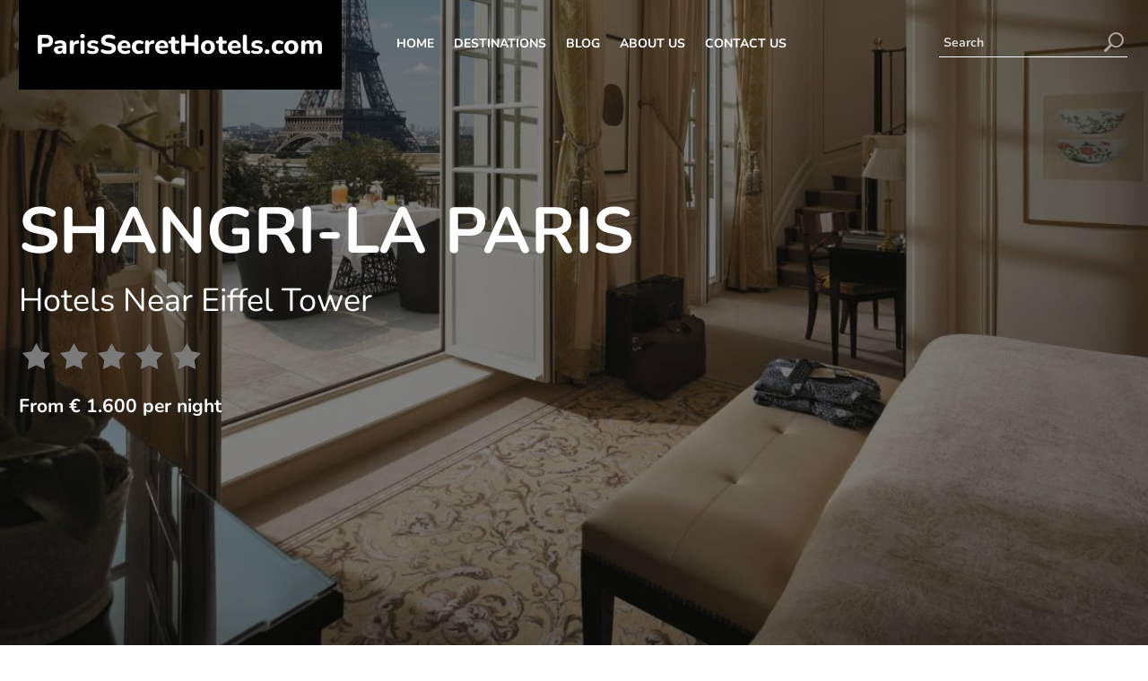

--- FILE ---
content_type: text/html; charset=UTF-8
request_url: https://parissecrethotels.com/hotel/shangri-la-paris-hotels-near-eiffel-tower-paris/
body_size: 33108
content:
<!doctype html>
<html>
   <head><meta charset="utf-8"><script>if(navigator.userAgent.match(/MSIE|Internet Explorer/i)||navigator.userAgent.match(/Trident\/7\..*?rv:11/i)){var href=document.location.href;if(!href.match(/[?&]nowprocket/)){if(href.indexOf("?")==-1){if(href.indexOf("#")==-1){document.location.href=href+"?nowprocket=1"}else{document.location.href=href.replace("#","?nowprocket=1#")}}else{if(href.indexOf("#")==-1){document.location.href=href+"&nowprocket=1"}else{document.location.href=href.replace("#","&nowprocket=1#")}}}}</script><script>(()=>{class RocketLazyLoadScripts{constructor(){this.v="2.0.4",this.userEvents=["keydown","keyup","mousedown","mouseup","mousemove","mouseover","mouseout","touchmove","touchstart","touchend","touchcancel","wheel","click","dblclick","input"],this.attributeEvents=["onblur","onclick","oncontextmenu","ondblclick","onfocus","onmousedown","onmouseenter","onmouseleave","onmousemove","onmouseout","onmouseover","onmouseup","onmousewheel","onscroll","onsubmit"]}async t(){this.i(),this.o(),/iP(ad|hone)/.test(navigator.userAgent)&&this.h(),this.u(),this.l(this),this.m(),this.k(this),this.p(this),this._(),await Promise.all([this.R(),this.L()]),this.lastBreath=Date.now(),this.S(this),this.P(),this.D(),this.O(),this.M(),await this.C(this.delayedScripts.normal),await this.C(this.delayedScripts.defer),await this.C(this.delayedScripts.async),await this.T(),await this.F(),await this.j(),await this.A(),window.dispatchEvent(new Event("rocket-allScriptsLoaded")),this.everythingLoaded=!0,this.lastTouchEnd&&await new Promise(t=>setTimeout(t,500-Date.now()+this.lastTouchEnd)),this.I(),this.H(),this.U(),this.W()}i(){this.CSPIssue=sessionStorage.getItem("rocketCSPIssue"),document.addEventListener("securitypolicyviolation",t=>{this.CSPIssue||"script-src-elem"!==t.violatedDirective||"data"!==t.blockedURI||(this.CSPIssue=!0,sessionStorage.setItem("rocketCSPIssue",!0))},{isRocket:!0})}o(){window.addEventListener("pageshow",t=>{this.persisted=t.persisted,this.realWindowLoadedFired=!0},{isRocket:!0}),window.addEventListener("pagehide",()=>{this.onFirstUserAction=null},{isRocket:!0})}h(){let t;function e(e){t=e}window.addEventListener("touchstart",e,{isRocket:!0}),window.addEventListener("touchend",function i(o){o.changedTouches[0]&&t.changedTouches[0]&&Math.abs(o.changedTouches[0].pageX-t.changedTouches[0].pageX)<10&&Math.abs(o.changedTouches[0].pageY-t.changedTouches[0].pageY)<10&&o.timeStamp-t.timeStamp<200&&(window.removeEventListener("touchstart",e,{isRocket:!0}),window.removeEventListener("touchend",i,{isRocket:!0}),"INPUT"===o.target.tagName&&"text"===o.target.type||(o.target.dispatchEvent(new TouchEvent("touchend",{target:o.target,bubbles:!0})),o.target.dispatchEvent(new MouseEvent("mouseover",{target:o.target,bubbles:!0})),o.target.dispatchEvent(new PointerEvent("click",{target:o.target,bubbles:!0,cancelable:!0,detail:1,clientX:o.changedTouches[0].clientX,clientY:o.changedTouches[0].clientY})),event.preventDefault()))},{isRocket:!0})}q(t){this.userActionTriggered||("mousemove"!==t.type||this.firstMousemoveIgnored?"keyup"===t.type||"mouseover"===t.type||"mouseout"===t.type||(this.userActionTriggered=!0,this.onFirstUserAction&&this.onFirstUserAction()):this.firstMousemoveIgnored=!0),"click"===t.type&&t.preventDefault(),t.stopPropagation(),t.stopImmediatePropagation(),"touchstart"===this.lastEvent&&"touchend"===t.type&&(this.lastTouchEnd=Date.now()),"click"===t.type&&(this.lastTouchEnd=0),this.lastEvent=t.type,t.composedPath&&t.composedPath()[0].getRootNode()instanceof ShadowRoot&&(t.rocketTarget=t.composedPath()[0]),this.savedUserEvents.push(t)}u(){this.savedUserEvents=[],this.userEventHandler=this.q.bind(this),this.userEvents.forEach(t=>window.addEventListener(t,this.userEventHandler,{passive:!1,isRocket:!0})),document.addEventListener("visibilitychange",this.userEventHandler,{isRocket:!0})}U(){this.userEvents.forEach(t=>window.removeEventListener(t,this.userEventHandler,{passive:!1,isRocket:!0})),document.removeEventListener("visibilitychange",this.userEventHandler,{isRocket:!0}),this.savedUserEvents.forEach(t=>{(t.rocketTarget||t.target).dispatchEvent(new window[t.constructor.name](t.type,t))})}m(){const t="return false",e=Array.from(this.attributeEvents,t=>"data-rocket-"+t),i="["+this.attributeEvents.join("],[")+"]",o="[data-rocket-"+this.attributeEvents.join("],[data-rocket-")+"]",s=(e,i,o)=>{o&&o!==t&&(e.setAttribute("data-rocket-"+i,o),e["rocket"+i]=new Function("event",o),e.setAttribute(i,t))};new MutationObserver(t=>{for(const n of t)"attributes"===n.type&&(n.attributeName.startsWith("data-rocket-")||this.everythingLoaded?n.attributeName.startsWith("data-rocket-")&&this.everythingLoaded&&this.N(n.target,n.attributeName.substring(12)):s(n.target,n.attributeName,n.target.getAttribute(n.attributeName))),"childList"===n.type&&n.addedNodes.forEach(t=>{if(t.nodeType===Node.ELEMENT_NODE)if(this.everythingLoaded)for(const i of[t,...t.querySelectorAll(o)])for(const t of i.getAttributeNames())e.includes(t)&&this.N(i,t.substring(12));else for(const e of[t,...t.querySelectorAll(i)])for(const t of e.getAttributeNames())this.attributeEvents.includes(t)&&s(e,t,e.getAttribute(t))})}).observe(document,{subtree:!0,childList:!0,attributeFilter:[...this.attributeEvents,...e]})}I(){this.attributeEvents.forEach(t=>{document.querySelectorAll("[data-rocket-"+t+"]").forEach(e=>{this.N(e,t)})})}N(t,e){const i=t.getAttribute("data-rocket-"+e);i&&(t.setAttribute(e,i),t.removeAttribute("data-rocket-"+e))}k(t){Object.defineProperty(HTMLElement.prototype,"onclick",{get(){return this.rocketonclick||null},set(e){this.rocketonclick=e,this.setAttribute(t.everythingLoaded?"onclick":"data-rocket-onclick","this.rocketonclick(event)")}})}S(t){function e(e,i){let o=e[i];e[i]=null,Object.defineProperty(e,i,{get:()=>o,set(s){t.everythingLoaded?o=s:e["rocket"+i]=o=s}})}e(document,"onreadystatechange"),e(window,"onload"),e(window,"onpageshow");try{Object.defineProperty(document,"readyState",{get:()=>t.rocketReadyState,set(e){t.rocketReadyState=e},configurable:!0}),document.readyState="loading"}catch(t){console.log("WPRocket DJE readyState conflict, bypassing")}}l(t){this.originalAddEventListener=EventTarget.prototype.addEventListener,this.originalRemoveEventListener=EventTarget.prototype.removeEventListener,this.savedEventListeners=[],EventTarget.prototype.addEventListener=function(e,i,o){o&&o.isRocket||!t.B(e,this)&&!t.userEvents.includes(e)||t.B(e,this)&&!t.userActionTriggered||e.startsWith("rocket-")||t.everythingLoaded?t.originalAddEventListener.call(this,e,i,o):(t.savedEventListeners.push({target:this,remove:!1,type:e,func:i,options:o}),"mouseenter"!==e&&"mouseleave"!==e||t.originalAddEventListener.call(this,e,t.savedUserEvents.push,o))},EventTarget.prototype.removeEventListener=function(e,i,o){o&&o.isRocket||!t.B(e,this)&&!t.userEvents.includes(e)||t.B(e,this)&&!t.userActionTriggered||e.startsWith("rocket-")||t.everythingLoaded?t.originalRemoveEventListener.call(this,e,i,o):t.savedEventListeners.push({target:this,remove:!0,type:e,func:i,options:o})}}J(t,e){this.savedEventListeners=this.savedEventListeners.filter(i=>{let o=i.type,s=i.target||window;return e!==o||t!==s||(this.B(o,s)&&(i.type="rocket-"+o),this.$(i),!1)})}H(){EventTarget.prototype.addEventListener=this.originalAddEventListener,EventTarget.prototype.removeEventListener=this.originalRemoveEventListener,this.savedEventListeners.forEach(t=>this.$(t))}$(t){t.remove?this.originalRemoveEventListener.call(t.target,t.type,t.func,t.options):this.originalAddEventListener.call(t.target,t.type,t.func,t.options)}p(t){let e;function i(e){return t.everythingLoaded?e:e.split(" ").map(t=>"load"===t||t.startsWith("load.")?"rocket-jquery-load":t).join(" ")}function o(o){function s(e){const s=o.fn[e];o.fn[e]=o.fn.init.prototype[e]=function(){return this[0]===window&&t.userActionTriggered&&("string"==typeof arguments[0]||arguments[0]instanceof String?arguments[0]=i(arguments[0]):"object"==typeof arguments[0]&&Object.keys(arguments[0]).forEach(t=>{const e=arguments[0][t];delete arguments[0][t],arguments[0][i(t)]=e})),s.apply(this,arguments),this}}if(o&&o.fn&&!t.allJQueries.includes(o)){const e={DOMContentLoaded:[],"rocket-DOMContentLoaded":[]};for(const t in e)document.addEventListener(t,()=>{e[t].forEach(t=>t())},{isRocket:!0});o.fn.ready=o.fn.init.prototype.ready=function(i){function s(){parseInt(o.fn.jquery)>2?setTimeout(()=>i.bind(document)(o)):i.bind(document)(o)}return"function"==typeof i&&(t.realDomReadyFired?!t.userActionTriggered||t.fauxDomReadyFired?s():e["rocket-DOMContentLoaded"].push(s):e.DOMContentLoaded.push(s)),o([])},s("on"),s("one"),s("off"),t.allJQueries.push(o)}e=o}t.allJQueries=[],o(window.jQuery),Object.defineProperty(window,"jQuery",{get:()=>e,set(t){o(t)}})}P(){const t=new Map;document.write=document.writeln=function(e){const i=document.currentScript,o=document.createRange(),s=i.parentElement;let n=t.get(i);void 0===n&&(n=i.nextSibling,t.set(i,n));const c=document.createDocumentFragment();o.setStart(c,0),c.appendChild(o.createContextualFragment(e)),s.insertBefore(c,n)}}async R(){return new Promise(t=>{this.userActionTriggered?t():this.onFirstUserAction=t})}async L(){return new Promise(t=>{document.addEventListener("DOMContentLoaded",()=>{this.realDomReadyFired=!0,t()},{isRocket:!0})})}async j(){return this.realWindowLoadedFired?Promise.resolve():new Promise(t=>{window.addEventListener("load",t,{isRocket:!0})})}M(){this.pendingScripts=[];this.scriptsMutationObserver=new MutationObserver(t=>{for(const e of t)e.addedNodes.forEach(t=>{"SCRIPT"!==t.tagName||t.noModule||t.isWPRocket||this.pendingScripts.push({script:t,promise:new Promise(e=>{const i=()=>{const i=this.pendingScripts.findIndex(e=>e.script===t);i>=0&&this.pendingScripts.splice(i,1),e()};t.addEventListener("load",i,{isRocket:!0}),t.addEventListener("error",i,{isRocket:!0}),setTimeout(i,1e3)})})})}),this.scriptsMutationObserver.observe(document,{childList:!0,subtree:!0})}async F(){await this.X(),this.pendingScripts.length?(await this.pendingScripts[0].promise,await this.F()):this.scriptsMutationObserver.disconnect()}D(){this.delayedScripts={normal:[],async:[],defer:[]},document.querySelectorAll("script[type$=rocketlazyloadscript]").forEach(t=>{t.hasAttribute("data-rocket-src")?t.hasAttribute("async")&&!1!==t.async?this.delayedScripts.async.push(t):t.hasAttribute("defer")&&!1!==t.defer||"module"===t.getAttribute("data-rocket-type")?this.delayedScripts.defer.push(t):this.delayedScripts.normal.push(t):this.delayedScripts.normal.push(t)})}async _(){await this.L();let t=[];document.querySelectorAll("script[type$=rocketlazyloadscript][data-rocket-src]").forEach(e=>{let i=e.getAttribute("data-rocket-src");if(i&&!i.startsWith("data:")){i.startsWith("//")&&(i=location.protocol+i);try{const o=new URL(i).origin;o!==location.origin&&t.push({src:o,crossOrigin:e.crossOrigin||"module"===e.getAttribute("data-rocket-type")})}catch(t){}}}),t=[...new Map(t.map(t=>[JSON.stringify(t),t])).values()],this.Y(t,"preconnect")}async G(t){if(await this.K(),!0!==t.noModule||!("noModule"in HTMLScriptElement.prototype))return new Promise(e=>{let i;function o(){(i||t).setAttribute("data-rocket-status","executed"),e()}try{if(navigator.userAgent.includes("Firefox/")||""===navigator.vendor||this.CSPIssue)i=document.createElement("script"),[...t.attributes].forEach(t=>{let e=t.nodeName;"type"!==e&&("data-rocket-type"===e&&(e="type"),"data-rocket-src"===e&&(e="src"),i.setAttribute(e,t.nodeValue))}),t.text&&(i.text=t.text),t.nonce&&(i.nonce=t.nonce),i.hasAttribute("src")?(i.addEventListener("load",o,{isRocket:!0}),i.addEventListener("error",()=>{i.setAttribute("data-rocket-status","failed-network"),e()},{isRocket:!0}),setTimeout(()=>{i.isConnected||e()},1)):(i.text=t.text,o()),i.isWPRocket=!0,t.parentNode.replaceChild(i,t);else{const i=t.getAttribute("data-rocket-type"),s=t.getAttribute("data-rocket-src");i?(t.type=i,t.removeAttribute("data-rocket-type")):t.removeAttribute("type"),t.addEventListener("load",o,{isRocket:!0}),t.addEventListener("error",i=>{this.CSPIssue&&i.target.src.startsWith("data:")?(console.log("WPRocket: CSP fallback activated"),t.removeAttribute("src"),this.G(t).then(e)):(t.setAttribute("data-rocket-status","failed-network"),e())},{isRocket:!0}),s?(t.fetchPriority="high",t.removeAttribute("data-rocket-src"),t.src=s):t.src="data:text/javascript;base64,"+window.btoa(unescape(encodeURIComponent(t.text)))}}catch(i){t.setAttribute("data-rocket-status","failed-transform"),e()}});t.setAttribute("data-rocket-status","skipped")}async C(t){const e=t.shift();return e?(e.isConnected&&await this.G(e),this.C(t)):Promise.resolve()}O(){this.Y([...this.delayedScripts.normal,...this.delayedScripts.defer,...this.delayedScripts.async],"preload")}Y(t,e){this.trash=this.trash||[];let i=!0;var o=document.createDocumentFragment();t.forEach(t=>{const s=t.getAttribute&&t.getAttribute("data-rocket-src")||t.src;if(s&&!s.startsWith("data:")){const n=document.createElement("link");n.href=s,n.rel=e,"preconnect"!==e&&(n.as="script",n.fetchPriority=i?"high":"low"),t.getAttribute&&"module"===t.getAttribute("data-rocket-type")&&(n.crossOrigin=!0),t.crossOrigin&&(n.crossOrigin=t.crossOrigin),t.integrity&&(n.integrity=t.integrity),t.nonce&&(n.nonce=t.nonce),o.appendChild(n),this.trash.push(n),i=!1}}),document.head.appendChild(o)}W(){this.trash.forEach(t=>t.remove())}async T(){try{document.readyState="interactive"}catch(t){}this.fauxDomReadyFired=!0;try{await this.K(),this.J(document,"readystatechange"),document.dispatchEvent(new Event("rocket-readystatechange")),await this.K(),document.rocketonreadystatechange&&document.rocketonreadystatechange(),await this.K(),this.J(document,"DOMContentLoaded"),document.dispatchEvent(new Event("rocket-DOMContentLoaded")),await this.K(),this.J(window,"DOMContentLoaded"),window.dispatchEvent(new Event("rocket-DOMContentLoaded"))}catch(t){console.error(t)}}async A(){try{document.readyState="complete"}catch(t){}try{await this.K(),this.J(document,"readystatechange"),document.dispatchEvent(new Event("rocket-readystatechange")),await this.K(),document.rocketonreadystatechange&&document.rocketonreadystatechange(),await this.K(),this.J(window,"load"),window.dispatchEvent(new Event("rocket-load")),await this.K(),window.rocketonload&&window.rocketonload(),await this.K(),this.allJQueries.forEach(t=>t(window).trigger("rocket-jquery-load")),await this.K(),this.J(window,"pageshow");const t=new Event("rocket-pageshow");t.persisted=this.persisted,window.dispatchEvent(t),await this.K(),window.rocketonpageshow&&window.rocketonpageshow({persisted:this.persisted})}catch(t){console.error(t)}}async K(){Date.now()-this.lastBreath>45&&(await this.X(),this.lastBreath=Date.now())}async X(){return document.hidden?new Promise(t=>setTimeout(t)):new Promise(t=>requestAnimationFrame(t))}B(t,e){return e===document&&"readystatechange"===t||(e===document&&"DOMContentLoaded"===t||(e===window&&"DOMContentLoaded"===t||(e===window&&"load"===t||e===window&&"pageshow"===t)))}static run(){(new RocketLazyLoadScripts).t()}}RocketLazyLoadScripts.run()})();</script>
      
      <meta name="viewport" content="width=device-width, initial-scale=1">
      
      
      
      <!-- Slider CSS -->
      
      

<!-- Global site tag (gtag.js) - Google Analytics -->
<script type="rocketlazyloadscript" async data-rocket-src="https://www.googletagmanager.com/gtag/js?id=G-1MVN903BFL"></script>
<script type="rocketlazyloadscript">
  window.dataLayer = window.dataLayer || [];
  function gtag(){dataLayer.push(arguments);}
  gtag('js', new Date());

  gtag('config', 'G-1MVN903BFL');
</script>
       <!-- Google Tag Manager -->
<script type="rocketlazyloadscript">(function(w,d,s,l,i){w[l]=w[l]||[];w[l].push({'gtm.start':
new Date().getTime(),event:'gtm.js'});var f=d.getElementsByTagName(s)[0],
j=d.createElement(s),dl=l!='dataLayer'?'&l='+l:'';j.async=true;j.src=
'https://www.googletagmanager.com/gtm.js?id='+i+dl;f.parentNode.insertBefore(j,f);
})(window,document,'script','dataLayer','GTM-5MDP9H9');</script>
<!-- End Google Tag Manager -->


            <meta name='robots' content='index, follow, max-image-preview:large, max-snippet:-1, max-video-preview:-1' />

	<!-- This site is optimized with the Yoast SEO plugin v26.6 - https://yoast.com/wordpress/plugins/seo/ -->
	<title>Shangri-La Paris | Paris Secret Hotels 2025</title>
<style id="wpr-usedcss">@font-face{font-family:Nunito;font-style:normal;font-weight:400;font-display:swap;src:url(https://fonts.gstatic.com/s/nunito/v26/XRXV3I6Li01BKofINeaB.woff2) format('woff2');unicode-range:U+0000-00FF,U+0131,U+0152-0153,U+02BB-02BC,U+02C6,U+02DA,U+02DC,U+0304,U+0308,U+0329,U+2000-206F,U+2074,U+20AC,U+2122,U+2191,U+2193,U+2212,U+2215,U+FEFF,U+FFFD}@font-face{font-family:Nunito;font-style:normal;font-weight:600;font-display:swap;src:url(https://fonts.gstatic.com/s/nunito/v26/XRXV3I6Li01BKofINeaB.woff2) format('woff2');unicode-range:U+0000-00FF,U+0131,U+0152-0153,U+02BB-02BC,U+02C6,U+02DA,U+02DC,U+0304,U+0308,U+0329,U+2000-206F,U+2074,U+20AC,U+2122,U+2191,U+2193,U+2212,U+2215,U+FEFF,U+FFFD}@font-face{font-family:Nunito;font-style:normal;font-weight:700;font-display:swap;src:url(https://fonts.gstatic.com/s/nunito/v26/XRXV3I6Li01BKofINeaB.woff2) format('woff2');unicode-range:U+0000-00FF,U+0131,U+0152-0153,U+02BB-02BC,U+02C6,U+02DA,U+02DC,U+0304,U+0308,U+0329,U+2000-206F,U+2074,U+20AC,U+2122,U+2191,U+2193,U+2212,U+2215,U+FEFF,U+FFFD}@font-face{font-family:Nunito;font-style:normal;font-weight:800;font-display:swap;src:url(https://fonts.gstatic.com/s/nunito/v26/XRXV3I6Li01BKofINeaB.woff2) format('woff2');unicode-range:U+0000-00FF,U+0131,U+0152-0153,U+02BB-02BC,U+02C6,U+02DA,U+02DC,U+0304,U+0308,U+0329,U+2000-206F,U+2074,U+20AC,U+2122,U+2191,U+2193,U+2212,U+2215,U+FEFF,U+FFFD}body{font-family:Nunito,sans-serif!important;font-weight:400;color:#000!important;font-size:13px;background:#fff!important}html{scroll-behavior:smooth}span.page-numbers.current{color:#fff;font-weight:800;background:#000;padding:5px 10px;border-radius:21px}a.page-numbers{color:#000;margin:0 5px}p{font-size:18px!important}img{max-width:100%}.col-lg-3,.col-lg-5,.col-lg-6,.col-lg-7,.col-md-12,.col-md-6,.col-md-9{position:relative;width:100%;padding-right:8px!important;padding-left:8px!important}.container{width:100%;padding-right:8px!important;padding-left:8px!important;margin-right:auto;margin-left:auto}.row{display:-ms-flexbox;display:flex;-ms-flex-wrap:wrap;flex-wrap:wrap;margin-right:-8px!important;margin-left:-8px!important}h1,h2,h3,h4{margin-bottom:.5rem;font-weight:700!important;line-height:1.2}input{-webkit-appearance:none;-moz-appearance:none;appearance:none}button{-webkit-appearance:none;-moz-appearance:none;appearance:none}.transparent-bg{background:rgba(0,0,0,.5);position:absolute;z-index:0;width:100%;height:100vh;top:0}.h-search input::placeholder{color:rgba(255,255,255,.8);opacity:1}.h-search input:-ms-input-placeholder{color:rgba(255,255,255,.8)}.h-search input::-ms-input-placeholder{color:rgba(255,255,255,.8)}.container{width:98%!important;max-width:1440px!important}header{position:absolute;width:100%;z-index:99;top:0;display:flex}.sticky{position:fixed;top:0;background:#000;width:100%;z-index:99999}.sticky+.content{padding-top:102px}.logo{display:inline-flex;background:#000;color:#fff;height:100px;width:360px;margin-right:50px}.logo a{color:#fff;align-self:center;width:100%;text-align:center;font-size:30px;font-weight:900}.logo a:hover{color:rgba(255,255,255,.8);text-decoration:none}.h-search{right:10px;position:absolute;margin-top:32px;max-width:210px;width:100%}.h-search input{width:100%;background:0 0;border:none;border-bottom:thin solid #fff;color:#fff;font-weight:700;padding:5px 35px 5px 5px;font-size:14px}.h-search input:focus{outline:0}.h-search button{position:absolute;background:0 0;border:none;right:0;padding:0;top:0}.banner{width:100%;height:auto;display:inline-block;background:var(--wpr-bg-625ff7ee-5634-424c-8e32-1795ad92479a) top center no-repeat;background-size:cover!important;padding-top:180px;min-height:100vh}.banner-text{color:#fff}.banner-text p{font-size:36px!important;font-weight:400;display:block}.banner-text span{font-size:36px;font-weight:400;display:block}.banner-text h1{font-size:72px;font-weight:700;text-transform:uppercase}.banner-text a{border:2px solid #fff!important;padding:8px 20px;display:inline-block;color:#fff;margin:30px 0;font-size:18px;font-weight:700}.banner-text a:hover{background:#000;color:#fff;border:2px solid #000!important;text-decoration:none}.banner-text em img,.hc-text1 em img,.owl-nav .owl-next,.owl-nav .owl-prev,.rating-icon{filter:hue-rotate( 
305deg) saturate(0)}.h-social{position:absolute;right:10px;bottom:53px}.loadmore{padding:20px;text-align:center;position:absolute!important;bottom:20px;width:auto!important;left:0;right:0}.loadmore:hover img{margin-top:-10px;behavior:'smooth'}.phil{width:100%;display:block;padding:60px 0;background:#fff}.phil h2{font-size:36px;font-weight:700;border-bottom:2px solid #000;display:inline-block;margin-bottom:30px}.phil h3{font-size:28px;font-weight:700}.phil-box{width:100%;height:auto;position:relative}footer{padding:50px 0;background:#e9e9e9!important}.footer-logo{color:#000;font-size:40px;font-weight:700;display:inline-block}.ilga-logo{float:right;width:70px}.newsletter{width:100%;height:auto;display:inline-block;text-align:center;margin-top:40px}.newsletter input{background:0 0;border:none;border-bottom:thin solid #000;width:100%;padding:10px;font-size:18px}.newsletter input:focus{outline:0}.newsletter .subscribe_btn{color:#000;border:2px solid #000;padding:5px 30px;background:0 0;margin-top:20px;font-weight:600}.newsletter button:hover{background:#000;color:#fff}.f-links{width:100%;height:auto;padding:0;margin:30px 0 0;text-align:center}.f-links li{list-style:none;display:inline-block}.f-links li a{color:#000;padding:5px 10px;font-weight:600;border:2px solid #e9e9e9;text-transform:uppercase}.f-links li a:hover{border:2px solid #000;text-decoration:none}.copyright{text-align:center;margin-top:30px;font-size:18px}.title{font-size:40px;font-weight:700;margin-bottom:30px}.nav-icon{display:none}section{padding:50px 0}.sub-title h2{font-size:36px;font-weight:700;border-bottom:2px solid #000;display:inline-block;margin-bottom:30px}.hc-box{width:100%;height:auto;position:relative;display:block}.hc-box:hover .hc-hover{position:absolute;left:0;right:0;top:0;bottom:0;display:flex;background:rgba(0,0,0,.8);z-index:9;text-align:center}#more{display:none}.rating-icon{background:var(--wpr-bg-1749ac35-6d97-4f99-9835-c0d1e4c60062) center top no-repeat;background-size:100%;width:60px;color:#fff;font-size:28px;font-weight:700;text-align:center;position:absolute;left:30px;height:80px;line-height:70px}.hc-hover{display:none}.hc-hover div{align-self:center;margin:auto}.hc-hover a{border:3px solid #fff;padding:8px 15px;color:#fff;font-weight:700;font-size:18px;align-self:center;margin:auto}.hc-hover a:hover{color:#fff;background:#000;text-decoration:none}.hc-text1{position:absolute;bottom:30px;color:#fff;left:30px;right:30px;text-align:center;z-index:99!important}.hc-text1 h3{font-size:36px;display:block}.hc-text1 span{background:#fff;color:#000;padding:2px 18px;border-radius:40px;font-size:16px;margin:10px;display:inline-block}.hc-text1 em{width:100%;display:block}.hc-text1 em img{width:26px}.hc1 .rating-icon{background:var(--wpr-bg-858f6635-e730-4575-831b-667ce149a92c) center top no-repeat;background-size:100%;width:40px;color:#fff;font-size:16px;font-weight:700;text-align:center;position:absolute;left:30px;height:52px;line-height:52px}.hc1 .hc-text1 h3{font-size:24px;display:block}.h-about h2{font-size:40px;font-weight:700}.h-about span{margin-right:15px}.book-btn{font-size:18px;font-weight:600;padding:8px 28px;color:#000;text-decoration:none;display:inline-block;margin:15px 0;border:2px solid #000}.single .book-btn{font-size:18px;font-weight:600;padding:8px 28px;color:#fff;text-decoration:none;display:inline-block;margin:15px 0;border:2px solid #000;background:#000;width:220px;text-align:center}.single .book-btn-dest{font-size:18px;font-weight:600;padding:8px 28px;color:#000;text-decoration:none;display:inline-block;margin:15px 0;border:2px solid #000;width:220px;text-align:center}.book-btn:hover,.single .book-btn-dest:hover{background:#000;color:#fff;border:2px solid #000;text-decoration:none}.amenites{width:100%;display:inline-block;padding:0;margin:80px 0}.amenites-op{background:rgba(0,0,0,.85);padding:50px 0;height:100%;width:100%;display:block;color:#fff;max-width:490px}.amenites-op::before{background:rgba(0,0,0,.85);height:80px;width:100%;content:"";display:block;margin-top:-130px}.amenites-op::after{background:rgba(0,0,0,.85);height:80px;width:100%;content:"";display:block;margin-bottom:-130px}.inn{padding:30px}.amenites-op h3{font-size:30px}.amenites-op ul{padding:0;margin:0}.amenites-op ul li{list-style:none;display:inline-block;width:49%;display:inline-block;position:relative;font-weight:700}.amenites-op ul li img{width:60px;margin-right:10px}.gallery{width:100%;display:block}.gallery h2{font-size:36px;margin-bottom:30px}.hc-box img{width:100%}.mob-search-icon{display:none}button:focus{outline:0!important;box-shadow:none!important}.morecontent span{display:none}.morelink{display:inline-block;color:#000;border-bottom:thin solid #000}.morelink:hover{color:#000;text-decoration:none;border-bottom:thin solid #000}.more{width:100%;display:block;margin-bottom:10px}@media (max-width:1170px){.logo{height:100px;width:255px;margin-right:20px}.logo a{font-size:22px}.h-search{max-width:140px}}@media (max-width:1024px){header.sticky .h-search{display:none}.h-search{position:absolute;width:100%;top:35px;max-width:50%;right:90px;left:auto;min-width:300px;margin:auto}.nav-icon{display:block;width:46px;max-width:100%;height:30px;position:absolute;right:10px;top:38px;cursor:pointer}.hide-mob1{display:none!important}}@media (max-width:991px){.hide-mob{display:none!important}.banner-text{margin-top:60px}.h-social{position:relative;right:4px;top:auto;border:0;bottom:0}.h-social a{display:inline-block!important}.container{width:94%!important}header .d-flex{display:inline-block!important}.banner-text h1{font-size:50px}}@media (max-width:767px){.logo{height:80px;width:200px;margin-right:20px}.nav-icon{top:25px}.banner-text h1{font-size:51px;font-weight:700}.banner-text span{font-size:26px}p{font-size:16px!important}.banner-text a{border:2px solid #fff!important}.banner-text a:hover{border:2px solid #000!important}.sby{padding:0}.banner{padding-top:110px}.mob-search-icon{display:block;position:absolute;right:71px;top:24px}.h-search{display:none;position:absolute;width:100%;top:90px;max-width:95%;right:0;left:0;min-width:300px;margin:auto}.rating-icon{background:var(--wpr-bg-b00bb476-afd9-4516-88e1-781ac2a3a472) center top no-repeat;background-size:100%;width:40px;color:#fff;font-size:16px;font-weight:700;text-align:center;position:absolute;left:30px;height:80px;line-height:50px}.hc-text1 h3{font-size:21px;display:block}.hc-text1 span{background:#fff;color:#000;padding:2px 18px;border-radius:40px;font-size:12px;margin:10px;display:inline-block}.phil{padding:40px 0}.gallery img{width:100%}}@media (max-width:575px){.banner-text h1{font-size:36px;font-weight:700}.banner-text span{font-size:18px}.banner-text a{padding:3px 20px;display:inline-block;color:#fff;margin:15px 0 30px;font-size:16px;font-weight:700}.banner-text{margin-top:20px}.h-social{text-align:left}.phil h2{font-size:24px;margin-bottom:18px}.phil{width:100%;display:block;padding:25px 0 45px;background:#fff}.footer-logo{font-size:26px}.ilga-logo{float:right;width:80px}.newsletter h3{font-size:21px;margin-top:20px}.copyright{font-size:16px}.phil h3{font-size:16px;font-weight:700}.amenites-op ul li{width:100%}.hc-hover a{border:3px solid #fff;padding:10px 18px;color:#fff;font-weight:700;font-size:16px;align-self:center;margin:auto}}@media screen and (max-width:479px){.h-about span{margin-right:0;display:block}}:root{--blue:#007bff;--indigo:#6610f2;--purple:#6f42c1;--pink:#e83e8c;--red:#dc3545;--orange:#fd7e14;--yellow:#ffc107;--green:#28a745;--teal:#20c997;--cyan:#17a2b8;--white:#fff;--gray:#6c757d;--gray-dark:#343a40;--primary:#007bff;--secondary:#6c757d;--success:#28a745;--info:#17a2b8;--warning:#ffc107;--danger:#dc3545;--light:#f8f9fa;--dark:#343a40;--breakpoint-xs:0;--breakpoint-sm:576px;--breakpoint-md:768px;--breakpoint-lg:992px;--breakpoint-xl:1200px;--font-family-sans-serif:-apple-system,BlinkMacSystemFont,"Segoe UI",Roboto,"Helvetica Neue",Arial,"Noto Sans",sans-serif,"Apple Color Emoji","Segoe UI Emoji","Segoe UI Symbol","Noto Color Emoji";--font-family-monospace:SFMono-Regular,Menlo,Monaco,Consolas,"Liberation Mono","Courier New",monospace}*,::after,::before{box-sizing:border-box}html{font-family:sans-serif;line-height:1.15;-webkit-text-size-adjust:100%;-webkit-tap-highlight-color:transparent}footer,header,main,section{display:block}body{margin:0;font-family:-apple-system,BlinkMacSystemFont,"Segoe UI",Roboto,"Helvetica Neue",Arial,"Noto Sans",sans-serif,"Apple Color Emoji","Segoe UI Emoji","Segoe UI Symbol","Noto Color Emoji";font-size:1rem;font-weight:400;line-height:1.5;color:#212529;text-align:left;background-color:#fff}[tabindex="-1"]:focus:not(:focus-visible){outline:0!important}h1,h2,h3,h4{margin-top:0;margin-bottom:.5rem}p{margin-top:0;margin-bottom:1rem}dl,ul{margin-top:0;margin-bottom:1rem}ul ul{margin-bottom:0}dt{font-weight:700}strong{font-weight:bolder}a{color:#007bff;text-decoration:none;background-color:transparent}a:hover{color:#0056b3;text-decoration:underline}a:not([href]):not([class]){color:inherit;text-decoration:none}a:not([href]):not([class]):hover{color:inherit;text-decoration:none}code{font-family:SFMono-Regular,Menlo,Monaco,Consolas,"Liberation Mono","Courier New",monospace;font-size:1em}img{vertical-align:middle;border-style:none}svg{overflow:hidden;vertical-align:middle}table{border-collapse:collapse}caption{padding-top:.75rem;padding-bottom:.75rem;color:#6c757d;text-align:left;caption-side:bottom}th{text-align:inherit;text-align:-webkit-match-parent}label{display:inline-block;margin-bottom:.5rem}button{border-radius:0}button:focus{outline:dotted 1px;outline:-webkit-focus-ring-color auto 5px}button,input,optgroup,select,textarea{margin:0;font-family:inherit;font-size:inherit;line-height:inherit}button,input{overflow:visible}button,select{text-transform:none}[role=button]{cursor:pointer}select{word-wrap:normal}[type=button],[type=submit],button{-webkit-appearance:button}[type=button]:not(:disabled),[type=submit]:not(:disabled),button:not(:disabled){cursor:pointer}[type=button]::-moz-focus-inner,[type=submit]::-moz-focus-inner,button::-moz-focus-inner{padding:0;border-style:none}input[type=checkbox],input[type=radio]{box-sizing:border-box;padding:0}textarea{overflow:auto;resize:vertical}fieldset{min-width:0;padding:0;margin:0;border:0}legend{display:block;width:100%;max-width:100%;padding:0;margin-bottom:.5rem;font-size:1.5rem;line-height:inherit;color:inherit;white-space:normal}progress{vertical-align:baseline}[type=number]::-webkit-inner-spin-button,[type=number]::-webkit-outer-spin-button{height:auto}[type=search]{outline-offset:-2px;-webkit-appearance:none}[type=search]::-webkit-search-decoration{-webkit-appearance:none}::-webkit-file-upload-button{font:inherit;-webkit-appearance:button}template{display:none}[hidden]{display:none!important}h1,h2,h3,h4{margin-bottom:.5rem;font-weight:500;line-height:1.2}h1{font-size:2.5rem}h2{font-size:2rem}h3{font-size:1.75rem}h4{font-size:1.5rem}code{font-size:87.5%;color:#e83e8c;word-wrap:break-word}a>code{color:inherit}.container{width:100%;padding-right:15px;padding-left:15px;margin-right:auto;margin-left:auto}@media (min-width:576px){.container{max-width:540px}}@media (min-width:768px){.container{max-width:720px}}@media (min-width:992px){.container{max-width:960px}}@media (min-width:1200px){.container{max-width:1140px}}.row{display:-ms-flexbox;display:flex;-ms-flex-wrap:wrap;flex-wrap:wrap;margin-right:-15px;margin-left:-15px}.col-lg-3,.col-lg-5,.col-lg-6,.col-lg-7,.col-md-12,.col-md-6,.col-md-9{position:relative;width:100%;padding-right:15px;padding-left:15px}@media (min-width:768px){.col-md-6{-ms-flex:0 0 50%;flex:0 0 50%;max-width:50%}.col-md-9{-ms-flex:0 0 75%;flex:0 0 75%;max-width:75%}.col-md-12{-ms-flex:0 0 100%;flex:0 0 100%;max-width:100%}}@media (min-width:992px){.col-lg-3{-ms-flex:0 0 25%;flex:0 0 25%;max-width:25%}.col-lg-5{-ms-flex:0 0 41.666667%;flex:0 0 41.666667%;max-width:41.666667%}.col-lg-6{-ms-flex:0 0 50%;flex:0 0 50%;max-width:50%}.col-lg-7{-ms-flex:0 0 58.333333%;flex:0 0 58.333333%;max-width:58.333333%}.cli-modal .cli-modal-dialog{max-width:900px}}.table{width:100%;margin-bottom:1rem;color:#212529}.table td,.table th{padding:.75rem;vertical-align:top;border-top:1px solid #dee2e6}.table thead th{vertical-align:bottom;border-bottom:2px solid #dee2e6}.table tbody+tbody{border-top:2px solid #dee2e6}.table-bordered{border:1px solid #dee2e6}.table-bordered td,.table-bordered th{border:1px solid #dee2e6}.table-bordered thead td,.table-bordered thead th{border-bottom-width:2px}.form-check-label{margin-bottom:0}.btn{display:inline-block;font-weight:400;color:#212529;text-align:center;vertical-align:middle;-webkit-user-select:none;-moz-user-select:none;-ms-user-select:none;user-select:none;background-color:transparent;border:1px solid transparent;padding:.375rem .75rem;font-size:1rem;line-height:1.5;border-radius:.25rem;transition:color .15s ease-in-out,background-color .15s ease-in-out,border-color .15s ease-in-out,box-shadow .15s ease-in-out}@media (prefers-reduced-motion:reduce){.btn{transition:none}}.btn:hover{color:#212529;text-decoration:none}.btn.focus,.btn:focus{outline:0;box-shadow:0 0 0 .2rem rgba(0,123,255,.25)}.btn.disabled,.btn:disabled{opacity:.65}.btn:not(:disabled):not(.disabled){cursor:pointer}a.btn.disabled,fieldset:disabled a.btn{pointer-events:none}.fade{transition:opacity .15s linear}@media (prefers-reduced-motion:reduce){.fade{transition:none}}.fade:not(.show){opacity:0}.collapse:not(.show){display:none}.collapsing{position:relative;height:0;overflow:hidden;transition:height .35s ease}.dropdown-toggle{white-space:nowrap}.dropdown-toggle::after{display:inline-block;margin-left:.255em;vertical-align:.255em;content:"";border-top:.3em solid;border-right:.3em solid transparent;border-bottom:0;border-left:.3em solid transparent}.dropdown-toggle:empty::after{margin-left:0}.dropdown-menu{position:absolute;top:100%;left:0;z-index:1000;display:none;float:left;min-width:10rem;padding:.5rem 0;margin:.125rem 0 0;font-size:1rem;color:#212529;text-align:left;list-style:none;background-color:#fff;background-clip:padding-box;border:1px solid rgba(0,0,0,.15);border-radius:.25rem}.dropdown-menu-right{right:0;left:auto}.dropup .dropdown-menu{top:auto;bottom:100%;margin-top:0;margin-bottom:.125rem}.dropup .dropdown-toggle::after{display:inline-block;margin-left:.255em;vertical-align:.255em;content:"";border-top:0;border-right:.3em solid transparent;border-bottom:.3em solid;border-left:.3em solid transparent}.dropup .dropdown-toggle:empty::after{margin-left:0}.dropright .dropdown-menu{top:0;right:auto;left:100%;margin-top:0;margin-left:.125rem}.dropright .dropdown-toggle::after{display:inline-block;margin-left:.255em;vertical-align:.255em;content:"";border-top:.3em solid transparent;border-right:0;border-bottom:.3em solid transparent;border-left:.3em solid}.dropright .dropdown-toggle:empty::after{margin-left:0}.dropright .dropdown-toggle::after{vertical-align:0}.dropleft .dropdown-menu{top:0;right:100%;left:auto;margin-top:0;margin-right:.125rem}.dropleft .dropdown-toggle::after{display:inline-block;margin-left:.255em;vertical-align:.255em;content:""}.dropleft .dropdown-toggle::after{display:none}.dropleft .dropdown-toggle::before{display:inline-block;margin-right:.255em;vertical-align:.255em;content:"";border-top:.3em solid transparent;border-right:.3em solid;border-bottom:.3em solid transparent}.dropleft .dropdown-toggle:empty::after{margin-left:0}.dropleft .dropdown-toggle::before{vertical-align:0}.dropdown-menu[x-placement^=bottom],.dropdown-menu[x-placement^=left],.dropdown-menu[x-placement^=right],.dropdown-menu[x-placement^=top]{right:auto;bottom:auto}.dropdown-item{display:block;width:100%;padding:.25rem 1.5rem;clear:both;font-weight:400;color:#212529;text-align:inherit;white-space:nowrap;background-color:transparent;border:0}.dropdown-item:focus,.dropdown-item:hover{color:#16181b;text-decoration:none;background-color:#f8f9fa}.dropdown-item.active,.dropdown-item:active{color:#fff;text-decoration:none;background-color:#007bff}.dropdown-item.disabled,.dropdown-item:disabled{color:#6c757d;pointer-events:none;background-color:transparent}.dropdown-menu.show{display:block}.nav-link{display:block;padding:.5rem 1rem}.nav-link:focus,.nav-link:hover{text-decoration:none}.nav-link.disabled{color:#6c757d;pointer-events:none;cursor:default}.navbar{position:relative;display:-ms-flexbox;display:flex;-ms-flex-wrap:wrap;flex-wrap:wrap;-ms-flex-align:center;align-items:center;-ms-flex-pack:justify;justify-content:space-between;padding:.5rem 1rem}.navbar .container{display:-ms-flexbox;display:flex;-ms-flex-wrap:wrap;flex-wrap:wrap;-ms-flex-align:center;align-items:center;-ms-flex-pack:justify;justify-content:space-between}.navbar-nav{display:-ms-flexbox;display:flex;-ms-flex-direction:column;flex-direction:column;padding-left:0;margin-bottom:0;list-style:none}.navbar-nav .nav-link{padding-right:0;padding-left:0}.navbar-nav .dropdown-menu{position:static;float:none}.breadcrumb{display:-ms-flexbox;display:flex;-ms-flex-wrap:wrap;flex-wrap:wrap;padding:.75rem 1rem;margin-bottom:1rem;list-style:none;background-color:#e9ecef;border-radius:.25rem}.alert{position:relative;padding:.75rem 1.25rem;margin-bottom:1rem;border:1px solid transparent;border-radius:.25rem}.alert-danger{color:#721c24;background-color:#f8d7da;border-color:#f5c6cb}.progress{display:-ms-flexbox;display:flex;height:1rem;overflow:hidden;line-height:0;font-size:.75rem;background-color:#e9ecef;border-radius:.25rem}.list-group{display:-ms-flexbox;display:flex;-ms-flex-direction:column;flex-direction:column;padding-left:0;margin-bottom:0;border-radius:.25rem}.list-group-item{position:relative;display:block;padding:.75rem 1.25rem;background-color:#fff;border:1px solid rgba(0,0,0,.125)}.list-group-item:first-child{border-top-left-radius:inherit;border-top-right-radius:inherit}.list-group-item:last-child{border-bottom-right-radius:inherit;border-bottom-left-radius:inherit}.list-group-item.disabled,.list-group-item:disabled{color:#6c757d;pointer-events:none;background-color:#fff}.list-group-item.active{z-index:2;color:#fff;background-color:#007bff;border-color:#007bff}.list-group-item+.list-group-item{border-top-width:0}.list-group-item+.list-group-item.active{margin-top:-1px;border-top-width:1px}.close{float:right;font-size:1.5rem;font-weight:700;line-height:1;color:#000;text-shadow:0 1px 0 #fff;opacity:.5}.close:hover{color:#000;text-decoration:none}.close:not(:disabled):not(.disabled):focus,.close:not(:disabled):not(.disabled):hover{opacity:.75}button.close{padding:0;background-color:transparent;border:0}a.close.disabled{pointer-events:none}.toast{-ms-flex-preferred-size:350px;flex-basis:350px;max-width:350px;font-size:.875rem;background-color:rgba(255,255,255,.85);background-clip:padding-box;border:1px solid rgba(0,0,0,.1);box-shadow:0 .25rem .75rem rgba(0,0,0,.1);opacity:0;border-radius:.25rem}.toast:not(:last-child){margin-bottom:.75rem}.toast.showing{opacity:1}.toast.show{display:block;opacity:1}.toast.hide{display:none}.modal-open .modal{overflow-x:hidden;overflow-y:auto}.modal{position:fixed;top:0;left:0;z-index:1050;display:none;width:100%;height:100%;overflow:hidden;outline:0}.modal-dialog{position:relative;width:auto;margin:.5rem;pointer-events:none}.modal.fade .modal-dialog{transition:-webkit-transform .3s ease-out;transition:transform .3s ease-out;transition:transform .3s ease-out,-webkit-transform .3s ease-out;-webkit-transform:translate(0,-50px);transform:translate(0,-50px)}@media (prefers-reduced-motion:reduce){.collapsing{transition:none}.modal.fade .modal-dialog{transition:none}}.modal.show .modal-dialog{-webkit-transform:none;transform:none}.modal.modal-static .modal-dialog{-webkit-transform:scale(1.02);transform:scale(1.02)}.modal-dialog-scrollable{display:-ms-flexbox;display:flex;max-height:calc(100% - 1rem)}.modal-dialog-scrollable .modal-body{overflow-y:auto}.modal-backdrop{position:fixed;top:0;left:0;z-index:1040;width:100vw;height:100vh;background-color:#000}.modal-body{position:relative;-ms-flex:1 1 auto;flex:1 1 auto;padding:1rem}.modal-scrollbar-measure{position:absolute;top:-9999px;width:50px;height:50px;overflow:scroll}@media (min-width:576px){.modal-dialog{max-width:500px;margin:1.75rem auto}.modal-dialog-scrollable{max-height:calc(100% - 3.5rem)}}.tooltip{position:absolute;z-index:1070;display:block;margin:0;font-family:-apple-system,BlinkMacSystemFont,"Segoe UI",Roboto,"Helvetica Neue",Arial,"Noto Sans",sans-serif,"Apple Color Emoji","Segoe UI Emoji","Segoe UI Symbol","Noto Color Emoji";font-style:normal;font-weight:400;line-height:1.5;text-align:left;text-align:start;text-decoration:none;text-shadow:none;text-transform:none;letter-spacing:normal;word-break:normal;word-spacing:normal;white-space:normal;line-break:auto;font-size:.875rem;word-wrap:break-word;opacity:0}.tooltip.show{opacity:.9}.tooltip .arrow{position:absolute;display:block;width:.8rem;height:.4rem}.tooltip .arrow::before{position:absolute;content:"";border-color:transparent;border-style:solid}.tooltip-inner{max-width:200px;padding:.25rem .5rem;color:#fff;text-align:center;background-color:#000;border-radius:.25rem}.popover{position:absolute;top:0;left:0;z-index:1060;display:block;max-width:276px;font-family:-apple-system,BlinkMacSystemFont,"Segoe UI",Roboto,"Helvetica Neue",Arial,"Noto Sans",sans-serif,"Apple Color Emoji","Segoe UI Emoji","Segoe UI Symbol","Noto Color Emoji";font-style:normal;font-weight:400;line-height:1.5;text-align:left;text-align:start;text-decoration:none;text-shadow:none;text-transform:none;letter-spacing:normal;word-break:normal;word-spacing:normal;white-space:normal;line-break:auto;font-size:.875rem;word-wrap:break-word;background-color:#fff;background-clip:padding-box;border:1px solid rgba(0,0,0,.2);border-radius:.3rem}.popover .arrow{position:absolute;display:block;width:1rem;height:.5rem;margin:0 .3rem}.popover .arrow::after,.popover .arrow::before{position:absolute;display:block;content:"";border-color:transparent;border-style:solid}.popover-header{padding:.5rem .75rem;margin-bottom:0;font-size:1rem;background-color:#f7f7f7;border-bottom:1px solid #ebebeb;border-top-left-radius:calc(.3rem - 1px);border-top-right-radius:calc(.3rem - 1px)}.popover-header:empty{display:none}.popover-body{padding:.5rem .75rem;color:#212529}.carousel{position:relative}.carousel.pointer-event{-ms-touch-action:pan-y;touch-action:pan-y}.carousel-item{position:relative;display:none;float:left;width:100%;margin-right:-100%;-webkit-backface-visibility:hidden;backface-visibility:hidden;transition:-webkit-transform .6s ease-in-out;transition:transform .6s ease-in-out;transition:transform .6s ease-in-out,-webkit-transform .6s ease-in-out}.carousel-item-next,.carousel-item-prev,.carousel-item.active{display:block}.active.carousel-item-right,.carousel-item-next:not(.carousel-item-left){-webkit-transform:translateX(100%);transform:translateX(100%)}.active.carousel-item-left,.carousel-item-prev:not(.carousel-item-right){-webkit-transform:translateX(-100%);transform:translateX(-100%)}.carousel-indicators{position:absolute;right:0;bottom:0;left:0;z-index:15;display:-ms-flexbox;display:flex;-ms-flex-pack:center;justify-content:center;padding-left:0;margin-right:15%;margin-left:15%;list-style:none}.carousel-indicators li{box-sizing:content-box;-ms-flex:0 1 auto;flex:0 1 auto;width:30px;height:3px;margin-right:3px;margin-left:3px;text-indent:-999px;cursor:pointer;background-color:#fff;background-clip:padding-box;border-top:10px solid transparent;border-bottom:10px solid transparent;opacity:.5;transition:opacity .6s ease}@media (prefers-reduced-motion:reduce){.carousel-item{transition:none}.carousel-indicators li{transition:none}}.carousel-indicators .active{opacity:1}.bg-white{background-color:#fff!important}.border{border:1px solid #dee2e6!important}.d-flex{display:-ms-flexbox!important;display:flex!important}.align-self-center{-ms-flex-item-align:center!important;align-self:center!important}.position-static{position:static!important}.position-relative{position:relative!important}@supports ((position:-webkit-sticky) or (position:sticky)){.sticky-top{position:-webkit-sticky;position:sticky;top:0;z-index:1020}}.mb-3{margin-bottom:1rem!important}.mb-4{margin-bottom:1.5rem!important}.mt-5{margin-top:3rem!important}.pt-0{padding-top:0!important}.m-auto{margin:auto!important}.visible{visibility:visible!important}@media print{*,::after,::before{text-shadow:none!important;box-shadow:none!important}a:not(.btn){text-decoration:underline}thead{display:table-header-group}img,tr{page-break-inside:avoid}h2,h3,p{orphans:3;widows:3}h2,h3{page-break-after:avoid}@page{size:a3}body{min-width:992px!important}.container{min-width:992px!important}.navbar{display:none}.table{border-collapse:collapse!important}.table td,.table th{background-color:#fff!important}.table-bordered td,.table-bordered th{border:1px solid #dee2e6!important}}.desktop-menu{display:flex;align-self:center}.cssmenu,.cssmenu ul,.cssmenu ul li{margin:0;padding:0;color:#fff;border:0;list-style:none;line-height:1;display:block;position:relative;-webkit-box-sizing:border-box;-moz-box-sizing:border-box;box-sizing:border-box}.cssmenu ul li{padding:0;margin:0 8px}.dropdown-menu{background-color:transparent!important}.cssmenu ul li a{font-size:14px;color:#fff;padding:11px 3px;float:left;font-weight:700;text-transform:uppercase}.cssmenu ul li:hover{text-decoration:none;border-bottom:3px solid #fff}.cssmenu ul li.active{text-decoration:none;border-bottom:3px solid #fff}.cssmenu ul li:last-child a{padding-right:0}.cssmenu:after,.cssmenu>ul:after{content:".";display:block;clear:both;visibility:hidden;line-height:0;height:0}.cssmenu{width:auto;line-height:1}.cssmenu>ul>li{float:left;border-bottom:3px solid transparent}.cssmenu ul ul{position:absolute;left:-9999px;top:24px}.cssmenu ul ul::before{width:0;content:"";height:0;display:block;border-left:10px solid transparent;border-right:10px solid transparent;border-bottom:12px solid #fff;margin-left:30%}.cssmenu li:hover>ul{left:0}.cssmenu ul ul ul{margin-left:100%;top:0}.cssmenu ul ul li{height:0;-webkit-transition:height .2s;-moz-transition:height .2s;-ms-transition:height .2s;-o-transition:height .2s;transition:height .2s ease;margin:0}.cssmenu ul ul ul::before{display:none}.cssmenu ul ul li a{padding:12px 20px;width:250px;font-size:15px;background:#fff;text-decoration:none;color:#000;-webkit-transition:color .2s;-moz-transition:color .2s;-ms-transition:color .2s;-o-transition:color .2s;transition:color .2s ease}.cssmenu ul ul li a:hover,.cssmenu ul ul li:hover>a{color:#fff;background:#000;border-bottom:none}@media only screen and (max-width:1170px){.cssmenu>ul>li>a{padding:13px 0 16px}.cssmenu ul li a{font-size:13px}.cssmenu ul li{padding:0 5px}}@media all and (max-width:1024px),only screen and (-webkit-min-device-pixel-ratio:2) and (max-width:1024px),only screen and (min--moz-device-pixel-ratio:2) and (max-width:1024px),only screen and (-o-min-device-pixel-ratio:2/1) and (max-width:1024px),only screen and (min-device-pixel-ratio:2) and (max-width:1024px),only screen and (min-resolution:192dpi) and (max-width:1024px),only screen and (min-resolution:2dppx) and (max-width:1024px){.cssmenu{width:100%}.cssmenu ul{width:100%;margin-top:0}.cssmenu ul li,.cssmenu ul li:hover>ul>li,.cssmenu ul ul li{width:100%;height:auto}.cssmenu ul li a,.cssmenu ul ul li a{width:100%;font-size:18px;padding:12px 0;border-bottom:1px solid rgba(255,255,255,.5)}.cssmenu>ul>li:nth-child(3){margin-right:0}.cssmenu>ul>li:nth-child(4){margin-left:0}.cssmenu>ul>li{float:none;margin:0;display:block}.cssmenu ul ul li a{padding:20px 20px 20px 30px;font-size:12px;color:#000;background:0 0}.cssmenu ul ul li a:hover,.cssmenu ul ul li:hover>a{color:#000}.cssmenu ul ul ul li a{padding-left:40px}.cssmenu ul ul,.cssmenu ul ul ul{position:relative;left:0;right:auto;width:100%;margin:0}}.sidenav{height:100%;width:0;position:fixed;z-index:1;top:0;left:0;background-color:#595a5c;overflow-x:hidden;transition:.5s;padding-top:60px}.sidenav a{padding:12px 8px 12px 32px;text-decoration:none;font-size:25px;color:#fff;display:block;transition:.3s}.sidenav a:hover{color:#f1f1f1}.sidenav .closebtn{position:absolute;top:0;right:10px;font-size:36px;margin-left:50px}.sidenav ul{padding:0;margin:0}.sidenav ul li{list-style:none;display:inline-block;width:100%;border-bottom:thin solid rgba(255,255,255,.2)}.sidenav ul li a{font-size:16px}@media screen and (max-height:450px){.sidenav{padding-top:65px}.sidenav a{font-size:18px}}ul{list-style-type:none}.caret{cursor:pointer;-webkit-user-select:none;-moz-user-select:none;-ms-user-select:none;user-select:none}.nested{display:none}.active{display:block}.nested li a{padding-left:46px}.caret.caret-down{border-bottom:thin solid rgba(255,255,255,.2)}.owl-carousel .animated{-webkit-animation-duration:1s;animation-duration:1s;-webkit-animation-fill-mode:both;animation-fill-mode:both}.owl-carousel .owl-animated-in{z-index:0}.owl-carousel .owl-animated-out{z-index:1}.owl-carousel .fadeOut{-webkit-animation-name:fadeOut;animation-name:fadeOut}@-webkit-keyframes fadeOut{0%{opacity:1}100%{opacity:0}}@keyframes fadeOut{0%{opacity:1}100%{opacity:0}}.owl-height{-webkit-transition:height .5s ease-in-out;-moz-transition:height .5s ease-in-out;-ms-transition:height .5s ease-in-out;-o-transition:height .5s ease-in-out;transition:height .5s ease-in-out}.owl-carousel{display:none;width:100%;-webkit-tap-highlight-color:transparent;position:relative;z-index:1}.owl-carousel .owl-stage{position:relative;-ms-touch-action:pan-Y}.owl-carousel .owl-stage:after{content:".";display:block;clear:both;visibility:hidden;line-height:0;height:0}.owl-carousel .owl-stage-outer{position:relative;overflow:hidden;-webkit-transform:translate3d(0,0,0)}.owl-carousel .owl-controls .owl-dot,.owl-carousel .owl-controls .owl-nav .owl-next,.owl-carousel .owl-controls .owl-nav .owl-prev{cursor:pointer;cursor:hand;-webkit-user-select:none;-khtml-user-select:none;-moz-user-select:none;-ms-user-select:none;user-select:none}.owl-carousel.owl-loaded{display:block}.owl-carousel.owl-loading{opacity:0;display:block}.owl-carousel.owl-hidden{opacity:0}.owl-carousel .owl-refresh .owl-item{display:none}.owl-carousel .owl-item{position:relative;min-height:1px;float:left;-webkit-backface-visibility:hidden;-webkit-tap-highlight-color:transparent;-webkit-touch-callout:none;-webkit-user-select:none;-moz-user-select:none;-ms-user-select:none;user-select:none}.owl-carousel .owl-item:last-child{display:none!important}.owl-carousel .owl-item img{display:block;max-width:100%;margin:auto;-webkit-transform-style:preserve-3d;width:100%}.owl-carousel.owl-text-select-on .owl-item{-webkit-user-select:auto;-moz-user-select:auto;-ms-user-select:auto;user-select:auto}.owl-carousel .owl-grab{cursor:move;cursor:-webkit-grab;cursor:-o-grab;cursor:-ms-grab;cursor:grab}.owl-carousel.owl-rtl{direction:rtl}.owl-carousel.owl-rtl .owl-item{float:right}.no-js .owl-carousel{display:block}.owl-carousel .owl-item .owl-lazy{opacity:0;-webkit-transition:opacity .4s;-moz-transition:opacity .4s;-ms-transition:opacity .4s;-o-transition:opacity .4s;transition:opacity .4s ease}.owl-carousel .owl-item img{transform-style:preserve-3d}.owl-carousel .owl-video-wrapper{position:relative;height:100%;background:#000}.owl-carousel .owl-video-play-icon{position:absolute;height:80px;width:80px;left:50%;top:50%;margin-left:-40px;margin-top:-40px;background:var(--wpr-bg-a5262f5f-b944-4d18-9014-235526f2faa4) no-repeat;cursor:pointer;z-index:1;-webkit-backface-visibility:hidden;-webkit-transition:scale .1s;-moz-transition:scale .1s;-ms-transition:scale .1s;-o-transition:scale .1s;transition:scale .1s ease}.owl-carousel .owl-video-play-icon:hover{transition:scale(1.3, 1.3)}.owl-carousel .owl-video-playing .owl-video-play-icon,.owl-carousel .owl-video-playing .owl-video-tn{display:none}.owl-carousel .owl-video-tn{opacity:0;height:100%;background-position:center center;background-repeat:no-repeat;-webkit-background-size:contain;-moz-background-size:contain;-o-background-size:contain;background-size:contain;-webkit-transition:opacity .4s;-moz-transition:opacity .4s;-ms-transition:opacity .4s;-o-transition:opacity .4s;transition:opacity .4s ease}.owl-carousel .owl-video-frame{position:relative;z-index:1}.owl-nav{left:0;margin:auto;max-width:100%;position:absolute;right:0;top:auto;width:100%;text-align:center;bottom:0}.owl-nav .owl-prev{background:var(--wpr-bg-ec8e4b5c-8e71-40ff-9b23-016b9f9e48c3) no-repeat;width:60px;height:46px;background-position:center;top:auto;display:inline-block;margin:auto}.owl-nav .owl-next{background:var(--wpr-bg-5c116f14-a290-449b-a4f3-a0d6192c29ea) no-repeat;background-position:center;width:60px;height:46px;top:auto;display:inline-block;margin:auto}.owl-dots{display:inline-block;text-align:center;width:100%;float:left;margin-top:0}.owl-dot{width:auto!important;text-align:center;display:inline-block;margin:0 5px}.owl-dot span{width:10px;height:10px;border-radius:40px;background:#c3c3c3;text-align:center;display:inline-block}.owl-dot.active span{width:10px;height:10px;border-radius:40px;background:#2eb258;text-align:center;display:inline-block}@media only screen and (max-width:1170px){.owl-nav .owl-prev{left:42%}.owl-nav .owl-next{right:42%}}.owl-theme .owl-controls{margin-top:-15px;float:left;width:100%;text-align:center;z-index:9}.owl-item.loading{min-height:150px;background:var(--wpr-bg-7c75c7f7-b7e7-4494-8558-543b6e035c03) center center no-repeat}:root{--wp--preset--aspect-ratio--square:1;--wp--preset--aspect-ratio--4-3:4/3;--wp--preset--aspect-ratio--3-4:3/4;--wp--preset--aspect-ratio--3-2:3/2;--wp--preset--aspect-ratio--2-3:2/3;--wp--preset--aspect-ratio--16-9:16/9;--wp--preset--aspect-ratio--9-16:9/16;--wp--preset--color--black:#000000;--wp--preset--color--cyan-bluish-gray:#abb8c3;--wp--preset--color--white:#ffffff;--wp--preset--color--pale-pink:#f78da7;--wp--preset--color--vivid-red:#cf2e2e;--wp--preset--color--luminous-vivid-orange:#ff6900;--wp--preset--color--luminous-vivid-amber:#fcb900;--wp--preset--color--light-green-cyan:#7bdcb5;--wp--preset--color--vivid-green-cyan:#00d084;--wp--preset--color--pale-cyan-blue:#8ed1fc;--wp--preset--color--vivid-cyan-blue:#0693e3;--wp--preset--color--vivid-purple:#9b51e0;--wp--preset--gradient--vivid-cyan-blue-to-vivid-purple:linear-gradient(135deg,rgba(6, 147, 227, 1) 0%,rgb(155, 81, 224) 100%);--wp--preset--gradient--light-green-cyan-to-vivid-green-cyan:linear-gradient(135deg,rgb(122, 220, 180) 0%,rgb(0, 208, 130) 100%);--wp--preset--gradient--luminous-vivid-amber-to-luminous-vivid-orange:linear-gradient(135deg,rgba(252, 185, 0, 1) 0%,rgba(255, 105, 0, 1) 100%);--wp--preset--gradient--luminous-vivid-orange-to-vivid-red:linear-gradient(135deg,rgba(255, 105, 0, 1) 0%,rgb(207, 46, 46) 100%);--wp--preset--gradient--very-light-gray-to-cyan-bluish-gray:linear-gradient(135deg,rgb(238, 238, 238) 0%,rgb(169, 184, 195) 100%);--wp--preset--gradient--cool-to-warm-spectrum:linear-gradient(135deg,rgb(74, 234, 220) 0%,rgb(151, 120, 209) 20%,rgb(207, 42, 186) 40%,rgb(238, 44, 130) 60%,rgb(251, 105, 98) 80%,rgb(254, 248, 76) 100%);--wp--preset--gradient--blush-light-purple:linear-gradient(135deg,rgb(255, 206, 236) 0%,rgb(152, 150, 240) 100%);--wp--preset--gradient--blush-bordeaux:linear-gradient(135deg,rgb(254, 205, 165) 0%,rgb(254, 45, 45) 50%,rgb(107, 0, 62) 100%);--wp--preset--gradient--luminous-dusk:linear-gradient(135deg,rgb(255, 203, 112) 0%,rgb(199, 81, 192) 50%,rgb(65, 88, 208) 100%);--wp--preset--gradient--pale-ocean:linear-gradient(135deg,rgb(255, 245, 203) 0%,rgb(182, 227, 212) 50%,rgb(51, 167, 181) 100%);--wp--preset--gradient--electric-grass:linear-gradient(135deg,rgb(202, 248, 128) 0%,rgb(113, 206, 126) 100%);--wp--preset--gradient--midnight:linear-gradient(135deg,rgb(2, 3, 129) 0%,rgb(40, 116, 252) 100%);--wp--preset--font-size--small:13px;--wp--preset--font-size--medium:20px;--wp--preset--font-size--large:36px;--wp--preset--font-size--x-large:42px;--wp--preset--spacing--20:0.44rem;--wp--preset--spacing--30:0.67rem;--wp--preset--spacing--40:1rem;--wp--preset--spacing--50:1.5rem;--wp--preset--spacing--60:2.25rem;--wp--preset--spacing--70:3.38rem;--wp--preset--spacing--80:5.06rem;--wp--preset--shadow--natural:6px 6px 9px rgba(0, 0, 0, .2);--wp--preset--shadow--deep:12px 12px 50px rgba(0, 0, 0, .4);--wp--preset--shadow--sharp:6px 6px 0px rgba(0, 0, 0, .2);--wp--preset--shadow--outlined:6px 6px 0px -3px rgba(255, 255, 255, 1),6px 6px rgba(0, 0, 0, 1);--wp--preset--shadow--crisp:6px 6px 0px rgba(0, 0, 0, 1)}:where(.is-layout-flex){gap:.5em}:where(.is-layout-grid){gap:.5em}:where(.wp-block-post-template.is-layout-flex){gap:1.25em}:where(.wp-block-post-template.is-layout-grid){gap:1.25em}:where(.wp-block-columns.is-layout-flex){gap:2em}:where(.wp-block-columns.is-layout-grid){gap:2em}:root :where(.wp-block-pullquote){font-size:1.5em;line-height:1.6}#cookie-law-info-bar{font-size:15px;margin:0 auto;padding:12px 10px;position:absolute;text-align:center;box-sizing:border-box;width:100%;z-index:9999;display:none;left:0;font-weight:300;box-shadow:0 -1px 10px 0 rgba(172,171,171,.3)}#cookie-law-info-again{font-size:10pt;margin:0;padding:5px 10px;text-align:center;z-index:9999;cursor:pointer;box-shadow:#161616 2px 2px 5px 2px}#cookie-law-info-bar span{vertical-align:middle}.cli-plugin-button,.cli-plugin-button:visited{display:inline-block;padding:9px 12px;color:#fff;text-decoration:none;position:relative;cursor:pointer;margin-left:5px;text-decoration:none}.cli-plugin-main-link{margin-left:0;font-weight:550;text-decoration:underline}.cli-plugin-button:hover{background-color:#111;color:#fff;text-decoration:none}.cli-plugin-button,.cli-plugin-button:visited,.medium.cli-plugin-button,.medium.cli-plugin-button:visited{font-size:13px;font-weight:400;line-height:1}.cli-plugin-button{margin-top:5px}.cli-bar-popup{-moz-background-clip:padding;-webkit-background-clip:padding;background-clip:padding-box;-webkit-border-radius:30px;-moz-border-radius:30px;border-radius:30px;padding:20px}.cli-plugin-main-link.cli-plugin-button{text-decoration:none}.cli-plugin-main-link.cli-plugin-button{margin-left:5px}.modal-backdrop.show{opacity:.8}.modal-open{overflow:hidden}.modal-backdrop{position:fixed;top:0;right:0;bottom:0;left:0;z-index:1039;background-color:#000}.modal-backdrop.fade{opacity:0}.modal-backdrop.show{opacity:.5}.cli-modal-backdrop{position:fixed;top:0;right:0;bottom:0;left:0;z-index:1040;background-color:#000;display:none}.cli-modal-backdrop.cli-show{opacity:.5;display:block}.cli-modal.cli-show{display:block}.cli-modal .cli-modal-dialog{position:relative;width:auto;margin:.5rem;pointer-events:none;font-family:-apple-system,BlinkMacSystemFont,"Segoe UI",Roboto,"Helvetica Neue",Arial,sans-serif,"Apple Color Emoji","Segoe UI Emoji","Segoe UI Symbol";font-size:1rem;font-weight:400;line-height:1.5;color:#212529;text-align:left;display:-ms-flexbox;display:flex;-ms-flex-align:center;align-items:center;min-height:calc(100% - (.5rem * 2))}.cli-modal-content{position:relative;display:-ms-flexbox;display:flex;-ms-flex-direction:column;flex-direction:column;width:100%;pointer-events:auto;background-color:#fff;background-clip:padding-box;border-radius:.3rem;outline:0}.cli-modal .cli-modal-close{position:absolute;right:10px;top:10px;z-index:1;padding:0;background-color:transparent!important;border:0;-webkit-appearance:none;font-size:1.5rem;font-weight:700;line-height:1;color:#000;text-shadow:0 1px 0 #fff}.cli-switch{display:inline-block;position:relative;min-height:1px;padding-left:70px;font-size:14px}.cli-switch .cli-slider{background-color:#e3e1e8;height:24px;width:50px;bottom:0;cursor:pointer;left:0;position:absolute;right:0;top:0;transition:.4s}.cli-switch .cli-slider:before{background-color:#fff;bottom:2px;content:"";height:20px;left:2px;position:absolute;transition:.4s;width:20px}.cli-switch input:checked+.cli-slider{background-color:#00acad}.cli-switch input:checked+.cli-slider:before{transform:translateX(26px)}.cli-switch .cli-slider{border-radius:34px}.cli-fade{transition:opacity .15s linear}.cli-tab-content{width:100%;padding:30px}.cli-container-fluid{padding-right:15px;padding-left:15px;margin-right:auto;margin-left:auto}.cli-row{display:-ms-flexbox;display:flex;-ms-flex-wrap:wrap;flex-wrap:wrap;margin-right:-15px;margin-left:-15px}.cli-align-items-stretch{-ms-flex-align:stretch!important;align-items:stretch!important}.cli-px-0{padding-left:0;padding-right:0}.cli-btn{cursor:pointer;font-size:14px;display:inline-block;font-weight:400;text-align:center;white-space:nowrap;vertical-align:middle;-webkit-user-select:none;-moz-user-select:none;-ms-user-select:none;user-select:none;border:1px solid transparent;padding:.5rem 1.25rem;line-height:1;border-radius:.25rem;transition:all .15s ease-in-out}.cli-btn:hover{opacity:.8}.cli-btn:focus{outline:0}.cli-modal-backdrop.cli-show{opacity:.8}.cli-modal-open{overflow:hidden}.cli-barmodal-open{overflow:hidden}.cli-modal-open .cli-modal{overflow-x:hidden;overflow-y:auto}.cli-modal.cli-fade .cli-modal-dialog{transition:-webkit-transform .3s ease-out;transition:transform .3s ease-out;transition:transform .3s ease-out,-webkit-transform .3s ease-out;-webkit-transform:translate(0,-25%);transform:translate(0,-25%)}.cli-modal.cli-show .cli-modal-dialog{-webkit-transform:translate(0,0);transform:translate(0,0)}.cli-modal-backdrop{position:fixed;top:0;right:0;bottom:0;left:0;z-index:1040;background-color:#000;-webkit-transform:scale(0);transform:scale(0);transition:opacity ease-in-out .5s}.cli-modal-backdrop.cli-fade{opacity:0}.cli-modal-backdrop.cli-show{opacity:.5;-webkit-transform:scale(1);transform:scale(1)}.cli-modal{position:fixed;top:0;right:0;bottom:0;left:0;z-index:99999;transform:scale(0);overflow:hidden;outline:0;display:none}.cli-modal a{text-decoration:none}.cli-modal .cli-modal-dialog{position:relative;width:auto;margin:.5rem;pointer-events:none;font-family:inherit;font-size:1rem;font-weight:400;line-height:1.5;color:#212529;text-align:left;display:-ms-flexbox;display:flex;-ms-flex-align:center;align-items:center;min-height:calc(100% - (.5rem * 2))}@media (min-width:576px){.cli-modal .cli-modal-dialog{max-width:500px;margin:1.75rem auto;min-height:calc(100% - (1.75rem * 2))}}.cli-modal-content{position:relative;display:-ms-flexbox;display:flex;-ms-flex-direction:column;flex-direction:column;width:100%;pointer-events:auto;background-color:#fff;background-clip:padding-box;border-radius:.2rem;box-sizing:border-box;outline:0}.cli-modal .row{margin:0 -15px}.cli-modal .modal-body{padding:0;position:relative;-ms-flex:1 1 auto;flex:1 1 auto}.cli-modal .cli-modal-close:focus{outline:0}.cli-switch{display:inline-block;position:relative;min-height:1px;padding-left:38px;font-size:14px}.cli-switch input[type=checkbox]{display:none}.cli-switch .cli-slider{background-color:#e3e1e8;height:20px;width:38px;bottom:0;cursor:pointer;left:0;position:absolute;right:0;top:0;transition:.4s}.cli-switch .cli-slider:before{background-color:#fff;bottom:2px;content:"";height:15px;left:3px;position:absolute;transition:.4s;width:15px}.cli-switch input:checked+.cli-slider{background-color:#61a229}.cli-switch input:checked+.cli-slider:before{transform:translateX(18px)}.cli-switch .cli-slider{border-radius:34px;font-size:0}.cli-switch .cli-slider:before{border-radius:50%}.cli-tab-content{background:#fff}.cli-tab-content{width:100%;padding:5px 30px 5px 5px;box-sizing:border-box}@media (max-width:767px){.cli-tab-content{padding:30px 10px}}.cli-tab-content p{color:#343438;font-size:14px;margin-top:0}.cli-tab-content h4{font-size:20px;margin-bottom:1.5rem;margin-top:0;font-family:inherit;font-weight:500;line-height:1.2;color:inherit}#cookie-law-info-bar .cli-tab-content{background:0 0}#cookie-law-info-bar .cli-nav-link,#cookie-law-info-bar .cli-switch .cli-slider:after,#cookie-law-info-bar .cli-tab-container p,#cookie-law-info-bar span.cli-necessary-caption{color:inherit}#cookie-law-info-bar .cli-tab-header a:before{border-right:1px solid currentColor;border-bottom:1px solid currentColor}#cookie-law-info-bar .cli-row{margin-top:20px}#cookie-law-info-bar .cli-tab-content h4{margin-bottom:.5rem}#cookie-law-info-bar .cli-tab-container{display:none;text-align:left}.cli-tab-footer .cli-btn{background-color:#00acad;padding:10px 15px;text-decoration:none}.cli-tab-footer .wt-cli-privacy-accept-btn{background-color:#61a229;color:#fff;border-radius:0}.cli-tab-footer{width:100%;text-align:right;padding:20px 0}.cli-col-12{width:100%}.cli-tab-header{display:flex;justify-content:space-between}.cli-tab-header a:before{width:10px;height:2px;left:0;top:calc(50% - 1px)}.cli-tab-header a:after{width:2px;height:10px;left:4px;top:calc(50% - 5px);-webkit-transform:none;transform:none}.cli-tab-header a:before{width:7px;height:7px;border-right:1px solid #4a6e78;border-bottom:1px solid #4a6e78;content:" ";transform:rotate(-45deg);-webkit-transition:.2s ease-in-out;-moz-transition:.2s ease-in-out;transition:all .2s ease-in-out;margin-right:10px}.cli-tab-header a.cli-nav-link{position:relative;display:flex;align-items:center;font-size:14px;color:#000;text-transform:capitalize}.cli-tab-header.cli-tab-active .cli-nav-link:before{transform:rotate(45deg);-webkit-transition:.2s ease-in-out;-moz-transition:.2s ease-in-out;transition:all .2s ease-in-out}.cli-tab-header{border-radius:5px;padding:12px 15px;cursor:pointer;transition:background-color .2s ease-out .3s,color .2s ease-out 0s;background-color:#f2f2f2}.cli-modal .cli-modal-close{position:absolute;right:0;top:0;z-index:1;-webkit-appearance:none;width:40px;height:40px;padding:0;border-radius:50%;padding:10px;background:0 0;border:none;min-width:40px}.cli-tab-container h1,.cli-tab-container h4{font-family:inherit;font-size:16px;margin-bottom:15px;margin:10px 0}#cliSettingsPopup .cli-tab-section-container{padding-top:12px}.cli-privacy-content-text,.cli-tab-container p{font-size:14px;line-height:1.4;margin-top:0;padding:0;color:#000}.cli-tab-content{display:none}.cli-tab-section .cli-tab-content{padding:10px 20px 5px}.cli-tab-section{margin-top:5px}@media (min-width:992px){.cli-modal .cli-modal-dialog{max-width:645px}}.cli-switch .cli-slider:after{content:attr(data-cli-disable);position:absolute;right:50px;color:#000;font-size:12px;text-align:right;min-width:80px}.cli-switch input:checked+.cli-slider:after{content:attr(data-cli-enable)}.cli-privacy-overview:not(.cli-collapsed) .cli-privacy-content{max-height:60px;transition:max-height .15s ease-out;overflow:hidden}a.cli-privacy-readmore{font-size:12px;margin-top:12px;display:inline-block;padding-bottom:0;cursor:pointer;color:#000;text-decoration:underline}.cli-modal-footer{position:relative}a.cli-privacy-readmore:before{content:attr(data-readmore-text)}.cli-collapsed a.cli-privacy-readmore:before{content:attr(data-readless-text)}.cli-collapsed .cli-privacy-content{transition:max-height .25s ease-in}.cli-privacy-content p{margin-bottom:0}.cli-modal-close svg{fill:#000}span.cli-necessary-caption{color:#000;font-size:12px}#cookie-law-info-bar .cli-privacy-overview{display:none}.cli-tab-container .cli-row{max-height:500px;overflow-y:auto}.cli-modal.cli-blowup.cli-out{z-index:-1}.cli-modal.cli-blowup{z-index:999999;transform:scale(1)}.cli-modal.cli-blowup .cli-modal-dialog{animation:.5s cubic-bezier(.165,.84,.44,1) forwards blowUpModal}.cli-modal.cli-blowup.cli-out .cli-modal-dialog{animation:.5s cubic-bezier(.165,.84,.44,1) forwards blowUpModalTwo}@keyframes blowUpModal{0%{transform:scale(0)}100%{transform:scale(1)}}@keyframes blowUpModalTwo{0%{transform:scale(1);opacity:1}50%{transform:scale(.5);opacity:0}100%{transform:scale(0);opacity:0}}.cli-tab-section .cookielawinfo-row-cat-table td,.cli-tab-section .cookielawinfo-row-cat-table th{font-size:12px}.cli_settings_button{cursor:pointer}.wt-cli-sr-only{display:none;font-size:16px}a.wt-cli-element.cli_cookie_close_button{text-decoration:none;color:#333;font-size:22px;line-height:22px;cursor:pointer;position:absolute;right:10px;top:5px}.cli-bar-container{float:none;margin:0 auto;display:-webkit-box;display:-moz-box;display:-ms-flexbox;display:-webkit-flex;display:flex;justify-content:space-between;-webkit-box-align:center;-moz-box-align:center;-ms-flex-align:center;-webkit-align-items:center;align-items:center}.cli-bar-btn_container{margin-left:20px;display:-webkit-box;display:-moz-box;display:-ms-flexbox;display:-webkit-flex;display:flex;-webkit-box-align:center;-moz-box-align:center;-ms-flex-align:center;-webkit-align-items:center;align-items:center;flex-wrap:nowrap}.cli-style-v2 a{cursor:pointer}.cli-bar-btn_container a{white-space:nowrap}.cli-style-v2 .cli-plugin-main-link{font-weight:inherit}.cli-style-v2{font-size:11pt;line-height:18px;font-weight:400}#cookie-law-info-bar[data-cli-type=popup] .cli-bar-container,#cookie-law-info-bar[data-cli-type=widget] .cli-bar-container{display:block}.cli-style-v2 .cli-bar-message{width:70%;text-align:left}#cookie-law-info-bar[data-cli-type=popup] .cli-bar-message,#cookie-law-info-bar[data-cli-type=widget] .cli-bar-message{width:100%}#cookie-law-info-bar[data-cli-type=widget] .cli-style-v2 .cli-bar-btn_container{margin-top:8px;margin-left:0;flex-wrap:wrap}#cookie-law-info-bar[data-cli-type=popup] .cli-style-v2 .cli-bar-btn_container{margin-top:8px;margin-left:0}.cli-style-v2 .cli-bar-btn_container .cli-plugin-main-link,.cli-style-v2 .cli-bar-btn_container .cli_action_button,.cli-style-v2 .cli-bar-btn_container .cli_settings_button{margin-left:5px}#cookie-law-info-bar[data-cli-style=cli-style-v2]{padding:14px 25px}#cookie-law-info-bar[data-cli-style=cli-style-v2][data-cli-type=widget]{padding:32px 30px}#cookie-law-info-bar[data-cli-style=cli-style-v2][data-cli-type=popup]{padding:32px 45px}.cli-style-v2 .cli-plugin-main-link:not(.cli-plugin-button),.cli-style-v2 .cli_action_button:not(.cli-plugin-button),.cli-style-v2 .cli_settings_button:not(.cli-plugin-button){text-decoration:underline}.cli-style-v2 .cli-bar-btn_container .cli-plugin-button{margin-top:5px;margin-bottom:5px}.wt-cli-necessary-checkbox{display:none!important}@media (max-width:985px){.cli-style-v2 .cli-bar-message{width:100%}.cli-style-v2.cli-bar-container{justify-content:left;flex-wrap:wrap}.cli-style-v2 .cli-bar-btn_container{margin-left:0;margin-top:10px}#cookie-law-info-bar[data-cli-style=cli-style-v2],#cookie-law-info-bar[data-cli-style=cli-style-v2][data-cli-type=popup],#cookie-law-info-bar[data-cli-style=cli-style-v2][data-cli-type=widget]{padding:25px}}.wt-cli-privacy-overview-actions{padding-bottom:0}@media only screen and (max-width:479px) and (min-width:320px){.cli-style-v2 .cli-bar-btn_container{flex-wrap:wrap}}.wt-cli-cookie-description{font-size:14px;line-height:1.4;margin-top:0;padding:0;color:#000}.owl-carousel .owl-item img{height:250px}.hc-box:before{position:absolute;width:100%;height:100%;z-index:9;background:#00000063;content:""}.hc-box:after{position:absolute;width:100%;height:100%;z-index:9;background:#00000063;content:""}.hc-box{position:relative}.hc-box .hc-hover a{z-index:9999!important}.hc-box:hover .hc-hover{z-index:9999!important}section.phil .item:after{position:absolute;width:100%;height:100%;z-index:3;background:#00000063;content:"";display:block;top:0}section.phil .item{position:relative}.invalids{border-bottom:2px solid red!important}.pop{background:#1194a9;color:#000;padding:15px;font-size:21px;font-weight:700;cursor:pointer}.pop:hover{color:#fff}.pop:hover img{-webkit-filter:brightness(0) invert(1);filter:brightness(0) invert(1)}button:focus,input:focus,textarea:focus{outline:0}.priceHotel{width:100%;display:block;color:#fff;padding:20px;font-size:21px;font-weight:700}.banner-text .priceHotel{width:100%;display:block;color:#fff;padding:20px 0;font-size:21px;font-weight:700}p span.priceHotel{margin-top:30px;display:block;color:#fff;font-size:21px}.banner-text p span.priceHotel{margin-top:0}.invalid{border-color:red!important}.ajax-response-output{color:#fff;font-weight:300;display:inline-block;font-size:14px}input#send_subscribe_act_btn{width:auto}#owl-demo .phil-box{height:414px;width:100%;overflow:hidden;position:relative}.hc-box.hc1{height:283.12px;width:100%;overflow:hidden;position:relative}.hc-box.hc1 .othrGayFriendlyHotel{max-width:100%;max-height:100%;align-self:center;width:100%;height:100%;object-fit:cover;object-position:center}#owl-demo .owl-item{height:358.12px;width:100%;overflow:hidden;position:relative}#owl-demo .owl-item .item img{max-width:100%;max-height:100%;align-self:center;width:100%;height:100%;object-fit:cover;object-position:center}#owl-demo .owl-item .item{width:100%;height:100%}.phil #owl-demo .owl-item{height:414px;width:100%;overflow:hidden;position:relative}.phil #owl-demo .owl-item .item img{max-width:100%;max-height:100%;align-self:center;width:100%;height:100%;object-fit:cover;object-position:center}.cssmenu ul li:hover>ul>li{display:inline-table;position:relative;margin-bottom:0}.cssmenu ul ul li a{margin-bottom:-3px}.cssmenu ul ul li:nth-child(15) ul,.cssmenu ul ul li:nth-child(16) ul,.cssmenu ul ul li:nth-child(17) ul,.cssmenu ul ul li:nth-child(18) ul{top:unset;bottom:0}@media screen and (max-width:767px){.pop{font-size:16px}.pop img{width:30px}}@media screen and (max-width:580px){.info_content{flex-direction:column}}@media (max-width:767px){.nav-icon{width:35px;image-rendering:-moz-crisp-edges;image-rendering:-o-crisp-edges;image-rendering:-webkit-optimize-contrast;image-rendering:optimizeQuality;-ms-interpolation-mode:bicubic}.mob-search-icon img{width:30px;image-rendering:-moz-crisp-edges;image-rendering:-o-crisp-edges;image-rendering:-webkit-optimize-contrast;image-rendering:optimizeQuality;-ms-interpolation-mode:bicubic}.mob-search-icon{right:65px}.logo{width:230px}.logo a{font-size:16px;font-weight:700}.footer-logo{font-size:24px}}.cookielawinfo-column-1{width:25%}.cookielawinfo-column-3{width:15%}.cookielawinfo-column-4{width:50%}table.cookielawinfo-winter{font:85% "Lucida Grande","Lucida Sans Unicode","Trebuchet MS",sans-serif;padding:0;margin:10px 0 20px;border-collapse:collapse;color:#333;background:#f3f5f7}table.cookielawinfo-winter a{color:#3a4856;text-decoration:none;border-bottom:1px solid #c6c8cb}table.cookielawinfo-winter a:visited{color:#777}table.cookielawinfo-winter a:hover{color:#000}table.cookielawinfo-winter caption{text-align:left;text-transform:uppercase;padding-bottom:10px;font:200% "Lucida Grande","Lucida Sans Unicode","Trebuchet MS",sans-serif}table.cookielawinfo-winter thead th{background:#3a4856;padding:15px 10px;color:#fff;text-align:left;font-weight:400}table.cookielawinfo-winter tbody{border-left:1px solid #eaecee;border-right:1px solid #eaecee}table.cookielawinfo-winter tbody{border-bottom:1px solid #eaecee}table.cookielawinfo-winter tbody td,table.cookielawinfo-winter tbody th{padding:10px;background:var(--wpr-bg-74e44ad3-76f6-4443-a030-393c7e4ae81d) repeat-x;text-align:left}table.cookielawinfo-winter tbody tr{background:#f3f5f7}table.cookielawinfo-winter tbody tr.odd{background:#f0f2f4}table.cookielawinfo-winter tbody tr:hover{background:#eaecee;color:#111}@media(max-width:800px){table.cookielawinfo-row-cat-table td,table.cookielawinfo-row-cat-table th{width:23%;font-size:12px;word-wrap:break-word}table.cookielawinfo-row-cat-table .cookielawinfo-column-4{width:45%}}.cookielawinfo-row-cat-table{width:99%;margin-left:5px}</style>
	<meta name="description" content="2025" />
	<link rel="canonical" href="https://parissecrethotels.com/hotel/shangri-la-paris-hotels-near-eiffel-tower-paris/" />
	<meta property="og:locale" content="en_US" />
	<meta property="og:type" content="article" />
	<meta property="og:title" content="Shangri-La Paris | Paris Secret Hotels" />
	<meta property="og:description" content="The Shangri-La hotel in the French capital is located in the former Bonaparte R. royalty building, listed as a historic building. It is a palace facing the Eiffel Tower. It harmonizes Asian hospitality with French art. In addition, it has 2 restaurants, one decorated with a Michelin star, swimming pool and spa. Certain rooms and" />
	<meta property="og:url" content="https://parissecrethotels.com/hotel/shangri-la-paris-hotels-near-eiffel-tower-paris/" />
	<meta property="og:site_name" content="Paris Secret Hotels" />
	<meta property="article:modified_time" content="2022-11-08T05:39:35+00:00" />
	<meta property="og:image" content="https://parissecrethotels.com/wp-content/uploads/2022/11/shangri-la-paris-hotels-near-eiffel-tower-paris.jpg" />
	<meta property="og:image:width" content="1198" />
	<meta property="og:image:height" content="900" />
	<meta property="og:image:type" content="image/jpeg" />
	<meta name="twitter:card" content="summary_large_image" />
	<meta name="twitter:label1" content="Est. reading time" />
	<meta name="twitter:data1" content="1 minute" />
	<script type="application/ld+json" class="yoast-schema-graph">{"@context":"https://schema.org","@graph":[{"@type":"WebPage","@id":"https://parissecrethotels.com/hotel/shangri-la-paris-hotels-near-eiffel-tower-paris/","url":"https://parissecrethotels.com/hotel/shangri-la-paris-hotels-near-eiffel-tower-paris/","name":"Shangri-La Paris | Paris Secret Hotels","isPartOf":{"@id":"https://parissecrethotels.com/#website"},"primaryImageOfPage":{"@id":"https://parissecrethotels.com/hotel/shangri-la-paris-hotels-near-eiffel-tower-paris/#primaryimage"},"image":{"@id":"https://parissecrethotels.com/hotel/shangri-la-paris-hotels-near-eiffel-tower-paris/#primaryimage"},"thumbnailUrl":"https://parissecrethotels.com/wp-content/uploads/2022/11/shangri-la-paris-hotels-near-eiffel-tower-paris.jpg","datePublished":"2022-11-07T10:36:53+00:00","dateModified":"2022-11-08T05:39:35+00:00","breadcrumb":{"@id":"https://parissecrethotels.com/hotel/shangri-la-paris-hotels-near-eiffel-tower-paris/#breadcrumb"},"inLanguage":"en-US","potentialAction":[{"@type":"ReadAction","target":["https://parissecrethotels.com/hotel/shangri-la-paris-hotels-near-eiffel-tower-paris/"]}]},{"@type":"ImageObject","inLanguage":"en-US","@id":"https://parissecrethotels.com/hotel/shangri-la-paris-hotels-near-eiffel-tower-paris/#primaryimage","url":"https://parissecrethotels.com/wp-content/uploads/2022/11/shangri-la-paris-hotels-near-eiffel-tower-paris.jpg","contentUrl":"https://parissecrethotels.com/wp-content/uploads/2022/11/shangri-la-paris-hotels-near-eiffel-tower-paris.jpg","width":1198,"height":900,"caption":"Shangri-La Paris"},{"@type":"BreadcrumbList","@id":"https://parissecrethotels.com/hotel/shangri-la-paris-hotels-near-eiffel-tower-paris/#breadcrumb","itemListElement":[{"@type":"ListItem","position":1,"name":"Home","item":"https://parissecrethotels.com/"},{"@type":"ListItem","position":2,"name":"Hotels","item":"https://parissecrethotels.com/hotel/"},{"@type":"ListItem","position":3,"name":"Shangri-La Paris"}]},{"@type":"WebSite","@id":"https://parissecrethotels.com/#website","url":"https://parissecrethotels.com/","name":"Paris Secret Hotels","description":"","potentialAction":[{"@type":"SearchAction","target":{"@type":"EntryPoint","urlTemplate":"https://parissecrethotels.com/?s={search_term_string}"},"query-input":{"@type":"PropertyValueSpecification","valueRequired":true,"valueName":"search_term_string"}}],"inLanguage":"en-US"}]}</script>
	<!-- / Yoast SEO plugin. -->



<link rel="alternate" title="oEmbed (JSON)" type="application/json+oembed" href="https://parissecrethotels.com/wp-json/oembed/1.0/embed?url=https%3A%2F%2Fparissecrethotels.com%2Fhotel%2Fshangri-la-paris-hotels-near-eiffel-tower-paris%2F" />
<link rel="alternate" title="oEmbed (XML)" type="text/xml+oembed" href="https://parissecrethotels.com/wp-json/oembed/1.0/embed?url=https%3A%2F%2Fparissecrethotels.com%2Fhotel%2Fshangri-la-paris-hotels-near-eiffel-tower-paris%2F&#038;format=xml" />
<style id='wp-img-auto-sizes-contain-inline-css' type='text/css'></style>
<style id='wp-emoji-styles-inline-css' type='text/css'></style>
<style id='classic-theme-styles-inline-css' type='text/css'></style>



<link rel="https://api.w.org/" href="https://parissecrethotels.com/wp-json/" /><link rel="EditURI" type="application/rsd+xml" title="RSD" href="https://parissecrethotels.com/xmlrpc.php?rsd" />
<meta name="generator" content="WordPress 6.9" />
<link rel='shortlink' href='https://parissecrethotels.com/?p=12922' />
<link rel="icon" href="https://parissecrethotels.com/wp-content/uploads/2022/05/cropped-paris-secret-hotels.png" type="image/x-icon" /><style type="text/css"></style><link rel="icon" href="https://parissecrethotels.com/wp-content/uploads/2022/05/cropped-paris-secret-hotels-32x32.png" sizes="32x32" />
<link rel="icon" href="https://parissecrethotels.com/wp-content/uploads/2022/05/cropped-paris-secret-hotels-192x192.png" sizes="192x192" />
<link rel="apple-touch-icon" href="https://parissecrethotels.com/wp-content/uploads/2022/05/cropped-paris-secret-hotels-180x180.png" />
<meta name="msapplication-TileImage" content="https://parissecrethotels.com/wp-content/uploads/2022/05/cropped-paris-secret-hotels-270x270.png" />
		<style type="text/css" id="wp-custom-css"></style>
		<noscript><style id="rocket-lazyload-nojs-css">.rll-youtube-player, [data-lazy-src]{display:none !important;}</style></noscript>   <style id='global-styles-inline-css' type='text/css'></style>

<style id="wpr-lazyload-bg-container"></style><style id="wpr-lazyload-bg-exclusion"></style>
<noscript>
<style id="wpr-lazyload-bg-nostyle">.banner{--wpr-bg-625ff7ee-5634-424c-8e32-1795ad92479a: url('https://ahssascreations.com/oah/wp-content/uploads/2022/03/only-adults-hotels-home-1.jpg');}.rating-icon{--wpr-bg-1749ac35-6d97-4f99-9835-c0d1e4c60062: url('https://parissecrethotels.com/wp-content/themes/hfg-theme/images/rating-bg.png');}.rating-icon{--wpr-bg-b00bb476-afd9-4516-88e1-781ac2a3a472: url('https://parissecrethotels.com/wp-content/themes/hfg-theme/images/rating-bg.png');}.hc1 .rating-icon{--wpr-bg-858f6635-e730-4575-831b-667ce149a92c: url('https://parissecrethotels.com/wp-content/themes/hfg-theme/images/rating-bg.png');}.owl-carousel .owl-video-play-icon{--wpr-bg-a5262f5f-b944-4d18-9014-235526f2faa4: url('https://parissecrethotels.com/wp-content/themes/hfg-theme/css/owl.video.play.png');}.owl-nav .owl-prev{--wpr-bg-ec8e4b5c-8e71-40ff-9b23-016b9f9e48c3: url('https://parissecrethotels.com/wp-content/themes/hfg-theme/images/arrow-left.png');}.owl-nav .owl-next{--wpr-bg-5c116f14-a290-449b-a4f3-a0d6192c29ea: url('https://parissecrethotels.com/wp-content/themes/hfg-theme/images/arrow-right.png');}.owl-item.loading{--wpr-bg-7c75c7f7-b7e7-4494-8558-543b6e035c03: url('https://parissecrethotels.com/wp-content/themes/hfg-theme/css/AjaxLoader.gif');}table.cookielawinfo-winter tbody td,table.cookielawinfo-winter tbody th{--wpr-bg-74e44ad3-76f6-4443-a030-393c7e4ae81d: url('https://parissecrethotels.com/wp-content/plugins/cookie-law-info/legacy/images/td_back.gif');}</style>
</noscript>
<script type="application/javascript">const rocket_pairs = [{"selector":".banner","style":".banner{--wpr-bg-625ff7ee-5634-424c-8e32-1795ad92479a: url('https:\/\/ahssascreations.com\/oah\/wp-content\/uploads\/2022\/03\/only-adults-hotels-home-1.jpg');}","hash":"625ff7ee-5634-424c-8e32-1795ad92479a","url":"https:\/\/ahssascreations.com\/oah\/wp-content\/uploads\/2022\/03\/only-adults-hotels-home-1.jpg"},{"selector":".rating-icon","style":".rating-icon{--wpr-bg-1749ac35-6d97-4f99-9835-c0d1e4c60062: url('https:\/\/parissecrethotels.com\/wp-content\/themes\/hfg-theme\/images\/rating-bg.png');}","hash":"1749ac35-6d97-4f99-9835-c0d1e4c60062","url":"https:\/\/parissecrethotels.com\/wp-content\/themes\/hfg-theme\/images\/rating-bg.png"},{"selector":".rating-icon","style":".rating-icon{--wpr-bg-b00bb476-afd9-4516-88e1-781ac2a3a472: url('https:\/\/parissecrethotels.com\/wp-content\/themes\/hfg-theme\/images\/rating-bg.png');}","hash":"b00bb476-afd9-4516-88e1-781ac2a3a472","url":"https:\/\/parissecrethotels.com\/wp-content\/themes\/hfg-theme\/images\/rating-bg.png"},{"selector":".hc1 .rating-icon","style":".hc1 .rating-icon{--wpr-bg-858f6635-e730-4575-831b-667ce149a92c: url('https:\/\/parissecrethotels.com\/wp-content\/themes\/hfg-theme\/images\/rating-bg.png');}","hash":"858f6635-e730-4575-831b-667ce149a92c","url":"https:\/\/parissecrethotels.com\/wp-content\/themes\/hfg-theme\/images\/rating-bg.png"},{"selector":".owl-carousel .owl-video-play-icon","style":".owl-carousel .owl-video-play-icon{--wpr-bg-a5262f5f-b944-4d18-9014-235526f2faa4: url('https:\/\/parissecrethotels.com\/wp-content\/themes\/hfg-theme\/css\/owl.video.play.png');}","hash":"a5262f5f-b944-4d18-9014-235526f2faa4","url":"https:\/\/parissecrethotels.com\/wp-content\/themes\/hfg-theme\/css\/owl.video.play.png"},{"selector":".owl-nav .owl-prev","style":".owl-nav .owl-prev{--wpr-bg-ec8e4b5c-8e71-40ff-9b23-016b9f9e48c3: url('https:\/\/parissecrethotels.com\/wp-content\/themes\/hfg-theme\/images\/arrow-left.png');}","hash":"ec8e4b5c-8e71-40ff-9b23-016b9f9e48c3","url":"https:\/\/parissecrethotels.com\/wp-content\/themes\/hfg-theme\/images\/arrow-left.png"},{"selector":".owl-nav .owl-next","style":".owl-nav .owl-next{--wpr-bg-5c116f14-a290-449b-a4f3-a0d6192c29ea: url('https:\/\/parissecrethotels.com\/wp-content\/themes\/hfg-theme\/images\/arrow-right.png');}","hash":"5c116f14-a290-449b-a4f3-a0d6192c29ea","url":"https:\/\/parissecrethotels.com\/wp-content\/themes\/hfg-theme\/images\/arrow-right.png"},{"selector":".owl-item.loading","style":".owl-item.loading{--wpr-bg-7c75c7f7-b7e7-4494-8558-543b6e035c03: url('https:\/\/parissecrethotels.com\/wp-content\/themes\/hfg-theme\/css\/AjaxLoader.gif');}","hash":"7c75c7f7-b7e7-4494-8558-543b6e035c03","url":"https:\/\/parissecrethotels.com\/wp-content\/themes\/hfg-theme\/css\/AjaxLoader.gif"},{"selector":"table.cookielawinfo-winter tbody td,table.cookielawinfo-winter tbody th","style":"table.cookielawinfo-winter tbody td,table.cookielawinfo-winter tbody th{--wpr-bg-74e44ad3-76f6-4443-a030-393c7e4ae81d: url('https:\/\/parissecrethotels.com\/wp-content\/plugins\/cookie-law-info\/legacy\/images\/td_back.gif');}","hash":"74e44ad3-76f6-4443-a030-393c7e4ae81d","url":"https:\/\/parissecrethotels.com\/wp-content\/plugins\/cookie-law-info\/legacy\/images\/td_back.gif"}]; const rocket_excluded_pairs = [];</script><meta name="generator" content="WP Rocket 3.20.2" data-wpr-features="wpr_lazyload_css_bg_img wpr_remove_unused_css wpr_delay_js wpr_defer_js wpr_minify_js wpr_lazyload_images wpr_lazyload_iframes wpr_minify_css wpr_preload_links wpr_desktop" /></head>
   <body class="wp-singular hfg-hotel-template-default single single-hfg-hotel postid-12922 wp-theme-hfg-theme">
	   <!-- Google Tag Manager (noscript) -->
<noscript><iframe src="https://www.googletagmanager.com/ns.html?id=GTM-5MDP9H9"
height="0" width="0" style="display:none;visibility:hidden"></iframe></noscript>
<!-- End Google Tag Manager (noscript) -->
      <!-- Start Header -->
      <header data-rocket-location-hash="95f09307b8278302fd02a215a3b984ce" id="myHeader">
         <div data-rocket-location-hash="6005da2017e5fd3302f88d75d9af55c2" class="container">
            <div data-rocket-location-hash="8cf8b233c168af269a213b6e05d249f9" class="row">
               <div class="col-md-12 d-flex position-relative">
                  <div class="logo">
                      
                      <a href="https://parissecrethotels.com">ParisSecretHotels.com</a></div>
                  <div class="desktop-menu">
                     <div class='cssmenu hide-mob1'>
                         <ul id="menu-main-menu" class=""><li itemscope="itemscope" itemtype="https://www.schema.org/SiteNavigationElement" id="menu-item-54" class="menu-item menu-item-type-post_type menu-item-object-page menu-item-home menu-item-54 nav-item"><a title="Home" href="https://parissecrethotels.com/" class="nav-link">Home</a></li>
<li itemscope="itemscope" itemtype="https://www.schema.org/SiteNavigationElement" id="menu-item-337" class="menu-item menu-item-type-custom menu-item-object-custom menu-item-has-children dropdown menu-item-337 nav-item"><a title="Destinations" href="/all-hotels/" class="nav-link">Destinations</a>
<ul class="dropdown-menu"  role="menu">
	<li itemscope="itemscope" itemtype="https://www.schema.org/SiteNavigationElement" id="menu-item-12936" class="menu-item menu-item-type-taxonomy menu-item-object-hotel-cat menu-item-12936 nav-item"><a title="5 Star Hotel Paris " href="https://parissecrethotels.com/destination/5-star-hotel-paris/" class="dropdown-item">5 Star Hotel Paris </a></li>
	<li itemscope="itemscope" itemtype="https://www.schema.org/SiteNavigationElement" id="menu-item-12886" class="menu-item menu-item-type-taxonomy menu-item-object-hotel-cat menu-item-12886 nav-item"><a title="Bed &amp; Breakfast Paris" href="https://parissecrethotels.com/destination/bed-breakfast-paris/" class="dropdown-item">Bed &amp; Breakfast Paris</a></li>
	<li itemscope="itemscope" itemtype="https://www.schema.org/SiteNavigationElement" id="menu-item-12884" class="menu-item menu-item-type-taxonomy menu-item-object-hotel-cat menu-item-12884 nav-item"><a title="Boutique Hotels Paris" href="https://parissecrethotels.com/destination/boutique-hotels-paris/" class="dropdown-item">Boutique Hotels Paris</a></li>
	<li itemscope="itemscope" itemtype="https://www.schema.org/SiteNavigationElement" id="menu-item-12885" class="menu-item menu-item-type-taxonomy menu-item-object-hotel-cat menu-item-12885 nav-item"><a title="Cheapest Hotels Paris" href="https://parissecrethotels.com/destination/cheapest-hotels-paris/" class="dropdown-item">Cheapest Hotels Paris</a></li>
	<li itemscope="itemscope" itemtype="https://www.schema.org/SiteNavigationElement" id="menu-item-12937" class="menu-item menu-item-type-taxonomy menu-item-object-hotel-cat menu-item-12937 nav-item"><a title="Hotels Near Eiffel Tower " href="https://parissecrethotels.com/destination/hotels-near-eiffel-tower-paris/" class="dropdown-item">Hotels Near Eiffel Tower </a></li>
	<li itemscope="itemscope" itemtype="https://www.schema.org/SiteNavigationElement" id="menu-item-12973" class="menu-item menu-item-type-taxonomy menu-item-object-hotel-cat menu-item-12973 nav-item"><a title="Hotels Paris Disneyland " href="https://parissecrethotels.com/destination/hotels-paris-disneyland/" class="dropdown-item">Hotels Paris Disneyland </a></li>
</ul>
</li>
<li itemscope="itemscope" itemtype="https://www.schema.org/SiteNavigationElement" id="menu-item-12796" class="menu-item menu-item-type-post_type menu-item-object-page menu-item-12796 nav-item"><a title="Blog" href="https://parissecrethotels.com/blog/" class="nav-link">Blog</a></li>
<li itemscope="itemscope" itemtype="https://www.schema.org/SiteNavigationElement" id="menu-item-69" class="menu-item menu-item-type-post_type menu-item-object-page menu-item-69 nav-item"><a title="About Us" href="https://parissecrethotels.com/about-us/" class="nav-link">About Us</a></li>
<li itemscope="itemscope" itemtype="https://www.schema.org/SiteNavigationElement" id="menu-item-10784" class="menu-item menu-item-type-custom menu-item-object-custom menu-item-10784 nav-item"><a title="Contact Us" href="https://parissecrethotels.com/about-us/#contactForm" class="nav-link">Contact Us</a></li>
</ul>                     </div>
                  </div>
                  <div class="mob-search-icon"><img src="data:image/svg+xml,%3Csvg%20xmlns='http://www.w3.org/2000/svg'%20viewBox='0%200%200%200'%3E%3C/svg%3E" alt="search icons" data-lazy-src="https://parissecrethotels.com/wp-content/themes/hfg-theme/images/search-icon02.png"><noscript><img src="https://parissecrethotels.com/wp-content/themes/hfg-theme/images/search-icon02.png" alt="search icons"></noscript></div>
                  
                  <div class="h-search">
                  <form role="search" method="get" class="search-form" action="https://parissecrethotels.com/">
                      <input type="search" name="s" value="" placeholder="Search">
                        <input type="hidden" name="post_type" value="hfg-hotel" /> 
                      <button type="submit"><img src="data:image/svg+xml,%3Csvg%20xmlns='http://www.w3.org/2000/svg'%20viewBox='0%200%200%200'%3E%3C/svg%3E" alt="search icons" data-lazy-src="https://parissecrethotels.com/wp-content/themes/hfg-theme/images/search-icon.png"><noscript><img src="https://parissecrethotels.com/wp-content/themes/hfg-theme/images/search-icon.png" alt="search icons"></noscript></button>
                  </form>

                  </div>
                  
                  <img src="data:image/svg+xml,%3Csvg%20xmlns='http://www.w3.org/2000/svg'%20viewBox='0%200%200%200'%3E%3C/svg%3E" alt="nav icons" onclick="openNav()" class="nav-icon" data-lazy-src="https://parissecrethotels.com/wp-content/themes/hfg-theme/images/nav-icon.png"><noscript><img src="https://parissecrethotels.com/wp-content/themes/hfg-theme/images/nav-icon.png" alt="nav icons" onclick="openNav()" class="nav-icon"></noscript>
               </div>
            </div>
         </div>
         <div data-rocket-location-hash="1956ebd23a9a39158ef495bd44a8dbaf" id="mySidenav" class="sidenav">
          <!--  <img src="data:image/svg+xml,%3Csvg%20xmlns='http://www.w3.org/2000/svg'%20viewBox='0%200%200%200'%3E%3C/svg%3E" class="nav-logo"  alt="" data-lazy-src="/images/footer-logo.png"><noscript><img src="/images/footer-logo.png" class="nav-logo"  alt=""></noscript>-->
           <div data-rocket-location-hash="47ba6b24a8a9577fdf88407f84919315" class="stickyLogo"><a href="https://parissecrethotels.com">ParisSecretHotels.com</a></div>
            <a href="javascript:void(0)" class="closebtn" onclick="closeNav()">&times;</a>
             <ul id="menu-main-menu-1" class=""><li itemscope="itemscope" itemtype="https://www.schema.org/SiteNavigationElement" class="menu-item menu-item-type-post_type menu-item-object-page menu-item-home menu-item-54 nav-item"><a title="Home" href="https://parissecrethotels.com/" class="nav-link">Home</a></li>
<li itemscope="itemscope" itemtype="https://www.schema.org/SiteNavigationElement" class="menu-item menu-item-type-custom menu-item-object-custom menu-item-has-children dropdown menu-item-337 nav-item"><a title="Destinations" href="/all-hotels/" class="nav-link">Destinations</a>
<ul class="dropdown-menu"  role="menu">
	<li itemscope="itemscope" itemtype="https://www.schema.org/SiteNavigationElement" class="menu-item menu-item-type-taxonomy menu-item-object-hotel-cat menu-item-12936 nav-item"><a title="5 Star Hotel Paris " href="https://parissecrethotels.com/destination/5-star-hotel-paris/" class="dropdown-item">5 Star Hotel Paris </a></li>
	<li itemscope="itemscope" itemtype="https://www.schema.org/SiteNavigationElement" class="menu-item menu-item-type-taxonomy menu-item-object-hotel-cat menu-item-12886 nav-item"><a title="Bed &amp; Breakfast Paris" href="https://parissecrethotels.com/destination/bed-breakfast-paris/" class="dropdown-item">Bed &amp; Breakfast Paris</a></li>
	<li itemscope="itemscope" itemtype="https://www.schema.org/SiteNavigationElement" class="menu-item menu-item-type-taxonomy menu-item-object-hotel-cat menu-item-12884 nav-item"><a title="Boutique Hotels Paris" href="https://parissecrethotels.com/destination/boutique-hotels-paris/" class="dropdown-item">Boutique Hotels Paris</a></li>
	<li itemscope="itemscope" itemtype="https://www.schema.org/SiteNavigationElement" class="menu-item menu-item-type-taxonomy menu-item-object-hotel-cat menu-item-12885 nav-item"><a title="Cheapest Hotels Paris" href="https://parissecrethotels.com/destination/cheapest-hotels-paris/" class="dropdown-item">Cheapest Hotels Paris</a></li>
	<li itemscope="itemscope" itemtype="https://www.schema.org/SiteNavigationElement" class="menu-item menu-item-type-taxonomy menu-item-object-hotel-cat menu-item-12937 nav-item"><a title="Hotels Near Eiffel Tower " href="https://parissecrethotels.com/destination/hotels-near-eiffel-tower-paris/" class="dropdown-item">Hotels Near Eiffel Tower </a></li>
	<li itemscope="itemscope" itemtype="https://www.schema.org/SiteNavigationElement" class="menu-item menu-item-type-taxonomy menu-item-object-hotel-cat menu-item-12973 nav-item"><a title="Hotels Paris Disneyland " href="https://parissecrethotels.com/destination/hotels-paris-disneyland/" class="dropdown-item">Hotels Paris Disneyland </a></li>
</ul>
</li>
<li itemscope="itemscope" itemtype="https://www.schema.org/SiteNavigationElement" class="menu-item menu-item-type-post_type menu-item-object-page menu-item-12796 nav-item"><a title="Blog" href="https://parissecrethotels.com/blog/" class="nav-link">Blog</a></li>
<li itemscope="itemscope" itemtype="https://www.schema.org/SiteNavigationElement" class="menu-item menu-item-type-post_type menu-item-object-page menu-item-69 nav-item"><a title="About Us" href="https://parissecrethotels.com/about-us/" class="nav-link">About Us</a></li>
<li itemscope="itemscope" itemtype="https://www.schema.org/SiteNavigationElement" class="menu-item menu-item-type-custom menu-item-object-custom menu-item-10784 nav-item"><a title="Contact Us" href="https://parissecrethotels.com/about-us/#contactForm" class="nav-link">Contact Us</a></li>
</ul>         </div>
      </header>
      <!-- End Header -->
<div data-rocket-location-hash="ecda9a41ad7718351b57b9384e7d53bc" class="d-flex" style="background:url(https://parissecrethotels.com/wp-content/uploads/2022/11/shangri-la-paris-hotels-near-eiffel-tower-paris.jpg) no-repeat center bottom; background-size:cover; height:100vh;">
     <div data-rocket-location-hash="d6af04ead8b7af4ff96b2332b689c15e" class="transparent-bg"> </div>
   <div data-rocket-location-hash="fe06a654ed159b3ea37a7fbfb5aa2b38" class="container align-self-center">
      <div data-rocket-location-hash="101c550418fcae4e29d05773bbacb152" class="row">
         <div class="col-md-9 banner-text">
            <h1>Shangri-La Paris</h1>
            <span>Hotels Near Eiffel Tower </span>
            <p> </p>
            <em>                <img src="data:image/svg+xml,%3Csvg%20xmlns='http://www.w3.org/2000/svg'%20viewBox='0%200%200%200'%3E%3C/svg%3E" alt="star icons" data-lazy-src="https://parissecrethotels.com/wp-content/themes/hfg-theme/images/star-icon-01.png"><noscript><img src="https://parissecrethotels.com/wp-content/themes/hfg-theme/images/star-icon-01.png" alt="star icons"></noscript>
                                <img src="data:image/svg+xml,%3Csvg%20xmlns='http://www.w3.org/2000/svg'%20viewBox='0%200%200%200'%3E%3C/svg%3E" alt="star icons" data-lazy-src="https://parissecrethotels.com/wp-content/themes/hfg-theme/images/star-icon-01.png"><noscript><img src="https://parissecrethotels.com/wp-content/themes/hfg-theme/images/star-icon-01.png" alt="star icons"></noscript>
                                <img src="data:image/svg+xml,%3Csvg%20xmlns='http://www.w3.org/2000/svg'%20viewBox='0%200%200%200'%3E%3C/svg%3E" alt="star icons" data-lazy-src="https://parissecrethotels.com/wp-content/themes/hfg-theme/images/star-icon-01.png"><noscript><img src="https://parissecrethotels.com/wp-content/themes/hfg-theme/images/star-icon-01.png" alt="star icons"></noscript>
                                <img src="data:image/svg+xml,%3Csvg%20xmlns='http://www.w3.org/2000/svg'%20viewBox='0%200%200%200'%3E%3C/svg%3E" alt="star icons" data-lazy-src="https://parissecrethotels.com/wp-content/themes/hfg-theme/images/star-icon-01.png"><noscript><img src="https://parissecrethotels.com/wp-content/themes/hfg-theme/images/star-icon-01.png" alt="star icons"></noscript>
                                <img src="data:image/svg+xml,%3Csvg%20xmlns='http://www.w3.org/2000/svg'%20viewBox='0%200%200%200'%3E%3C/svg%3E" alt="star icons" data-lazy-src="https://parissecrethotels.com/wp-content/themes/hfg-theme/images/star-icon-01.png"><noscript><img src="https://parissecrethotels.com/wp-content/themes/hfg-theme/images/star-icon-01.png" alt="star icons"></noscript>
                            </em>
                        <p><span class="priceHotel">From € 1.600 per night</span></p>
                     </div>
         <div class="col-lg-3 position-relative">
                 <div class="h-social">
       <div class="align-self-center">
                       </div>
          
    </div>
         </div>
      </div>
   </div>
</div>
<section data-rocket-location-hash="d94c1b327bcd198c15632bed94bb6de3" class="bg-white">
   <div data-rocket-location-hash="1ded919732da144e02a015d2156ecef5" class="container">
      <div data-rocket-location-hash="886052d89aa58b7a0d9180233ecfb60b" class="row">
         <div class="col-md-12 col-lg-7 m-auto">
          <!--  <div class="s-by">
               <ul>
                                     
               </ul>
            </div>-->
         </div>
      </div>
   </div>
</section>
<section data-rocket-location-hash="33d571bb01f622007167a99a9f145279" class="bg-white sby">
   <div data-rocket-location-hash="86e7759ebf0c59d073be9e2ac56e107d" class="container">
      <div data-rocket-location-hash="58166a6a4e88a8b250ecd3119f957e4d" class="row d-flex">
         <div class="col-lg-5 mb-4 align-self-center h-about">
            <h3>About</h3>
                        <h2>Shangri-La Paris</h2>
            <p>The Shangri-La hotel in the French capital is located in the former Bonaparte R. royalty building, listed as a historic building. It is a palace facing the Eiffel Tower. It harmonizes Asian hospitality with French art. In addition, it has 2 restaurants, one decorated with a Michelin star, swimming pool and spa. Certain rooms and suites at the Shangri-La Hotel offer a unique view of the Eiffel Tower. All of our accommodation options have living rooms with desks and heated marble bathrooms. In addition, there is a Turkish bath, in-room spa facilities and a billiards room. Shangri-La Hotel, offers a shuttle service to and from the airport.</p>
                       

            <a href="https://parissecrethotels.com/destination/hotels-near-eiffel-tower-paris/" class="book-btn-dest">Back to destination</a>
			  <a href="https://www.booking.com/hotel/fr/shangri-la-paris.html?aid=2147599" class="book-btn" target="_blank">Book now</a>
                     </div>
         <div class="col-lg-7 mb-4">
             <div id="googleMap" style="width:100%;height:400px;"></div>
                        
         </div>
      </div>
   </div>
</section>

<section data-rocket-location-hash="6ef0e3955a07dad64a9db5a0f1cd108c" class="amenites" style="background:url() no-repeat center top; background-size:cover; width:100%; display:block;">
   <div data-rocket-location-hash="9977d61c3ff181bf93d694767789968e" class="container">
      <div data-rocket-location-hash="585fca370276e9d5fe047e60a9723cac" class="row">
         <div class="col-md-12">
            <div class="amenites-op">
               <div class="inn">
                                     <h3></h3>
                  <p></p>
                  <ul>
                   <li style="color:#676768;"><img src="data:image/svg+xml,%3Csvg%20xmlns='http://www.w3.org/2000/svg'%20viewBox='0%200%200%200'%3E%3C/svg%3E" alt="Swimming Pool" data-lazy-src="https://parissecrethotels.com/wp-content/themes/hfg-theme/images/anime-grey-01.png"><noscript><img src="https://parissecrethotels.com/wp-content/themes/hfg-theme/images/anime-grey-01.png" alt="Swimming Pool"></noscript>Swimming Pool</li><li style="color:#676768;"><img src="data:image/svg+xml,%3Csvg%20xmlns='http://www.w3.org/2000/svg'%20viewBox='0%200%200%200'%3E%3C/svg%3E" alt="spa icons" data-lazy-src="https://parissecrethotels.com/wp-content/themes/hfg-theme/images/anime-grey-02.png"><noscript><img src="https://parissecrethotels.com/wp-content/themes/hfg-theme/images/anime-grey-02.png" alt="spa icons"></noscript>Spa</li><li style="color:#676768;"><img src="data:image/svg+xml,%3Csvg%20xmlns='http://www.w3.org/2000/svg'%20viewBox='0%200%200%200'%3E%3C/svg%3E" alt="gym icons" data-lazy-src="https://parissecrethotels.com/wp-content/themes/hfg-theme/images/anime-grey-03.png"><noscript><img src="https://parissecrethotels.com/wp-content/themes/hfg-theme/images/anime-grey-03.png" alt="gym icons"></noscript>Gym</li><li style="color:#676768;"><img src="data:image/svg+xml,%3Csvg%20xmlns='http://www.w3.org/2000/svg'%20viewBox='0%200%200%200'%3E%3C/svg%3E" alt="Airport Shuttle" data-lazy-src="https://parissecrethotels.com/wp-content/themes/hfg-theme/images/anime-grey-04.png"><noscript><img src="https://parissecrethotels.com/wp-content/themes/hfg-theme/images/anime-grey-04.png" alt="Airport Shuttle"></noscript>Airport Shuttle</li><li style="color:#676768;"><img src="data:image/svg+xml,%3Csvg%20xmlns='http://www.w3.org/2000/svg'%20viewBox='0%200%200%200'%3E%3C/svg%3E" alt="Indoor Games" data-lazy-src="https://parissecrethotels.com/wp-content/themes/hfg-theme/images/anime-grey-05.png"><noscript><img src="https://parissecrethotels.com/wp-content/themes/hfg-theme/images/anime-grey-05.png" alt="Indoor Games"></noscript>Indoor Games</li><li style="color:#676768;"><img src="data:image/svg+xml,%3Csvg%20xmlns='http://www.w3.org/2000/svg'%20viewBox='0%200%200%200'%3E%3C/svg%3E" alt="High Speed Wifi" data-lazy-src="https://parissecrethotels.com/wp-content/themes/hfg-theme/images/anime-grey-06.png"><noscript><img src="https://parissecrethotels.com/wp-content/themes/hfg-theme/images/anime-grey-06.png" alt="High Speed Wifi"></noscript>High Speed Wifi</li><li style="color:#676768;"><img src="data:image/svg+xml,%3Csvg%20xmlns='http://www.w3.org/2000/svg'%20viewBox='0%200%200%200'%3E%3C/svg%3E" alt="Restaurant Bar" data-lazy-src="https://parissecrethotels.com/wp-content/themes/hfg-theme/images/anime-grey-07.png"><noscript><img src="https://parissecrethotels.com/wp-content/themes/hfg-theme/images/anime-grey-07.png" alt="Restaurant Bar"></noscript>Restaurant Bar</li><li style="color:#676768;"><img src="data:image/svg+xml,%3Csvg%20xmlns='http://www.w3.org/2000/svg'%20viewBox='0%200%200%200'%3E%3C/svg%3E" alt="Rooftop Bar" data-lazy-src="https://parissecrethotels.com/wp-content/themes/hfg-theme/images/anime-grey-08.png"><noscript><img src="https://parissecrethotels.com/wp-content/themes/hfg-theme/images/anime-grey-08.png" alt="Rooftop Bar"></noscript>Rooftop Bar</li>                  </ul>
               </div>
            </div>
         </div>
      </div>
   </div>
</section>

<section data-rocket-location-hash="e1a8ba8f43fcf76f023858d31a245e45" class="gallery">
   <div data-rocket-location-hash="e02d4abb341ba01ddcf628736c86d19a" class="container">
      <div data-rocket-location-hash="88f0a2777621829cb778db8115e2c799" class="row">
         <div class="col-md-12">
            <h2> Gallery</h2>
         </div>
                   
         
         
      </div>
   </div>
</section>
 <section data-rocket-location-hash="9d2f0a09f172bdff2c8b689c6906d958" class="bg-white pt-0">
   <div data-rocket-location-hash="19de17b88b367759cfdc65eede2d33b8" class="container">
      <div data-rocket-location-hash="c93ff354367c28393a06c753105eb0f2" class="row mt-5">
         <div class="col-md-12 sub-title">
			 <h2>OTHER HOTELS NEAR EIFFEL TOWER </h2>         </div>
         
            
         
         <div class="col-md-6 col-lg-3">
            <div class="hc-box hc1 mb-3">
                                                
               <div class="hc-hover"><a href="https://www.booking.com/hotel/fr/le-narcisse-blanc.html?aid=2147599" target="_blank">Book now</a></div>
               <div class="rating-icon">5.0</div>
               
                              <div class="rating-icon">9.2</div>
               
               <!-- <div class="top-right">
                                 </div>-->
               
               
              <div class="hc-text1">
                  <h3>Le Narcisse Blanc</h3>
                   <em>
                                                <img src="data:image/svg+xml,%3Csvg%20xmlns='http://www.w3.org/2000/svg'%20viewBox='0%200%200%200'%3E%3C/svg%3E" alt="star icons" data-lazy-src="https://parissecrethotels.com/wp-content/themes/hfg-theme/images/star-icon-01.png"><noscript><img src="https://parissecrethotels.com/wp-content/themes/hfg-theme/images/star-icon-01.png" alt="star icons"></noscript>
                                                        <img src="data:image/svg+xml,%3Csvg%20xmlns='http://www.w3.org/2000/svg'%20viewBox='0%200%200%200'%3E%3C/svg%3E" alt="star icons" data-lazy-src="https://parissecrethotels.com/wp-content/themes/hfg-theme/images/star-icon-01.png"><noscript><img src="https://parissecrethotels.com/wp-content/themes/hfg-theme/images/star-icon-01.png" alt="star icons"></noscript>
                                                        <img src="data:image/svg+xml,%3Csvg%20xmlns='http://www.w3.org/2000/svg'%20viewBox='0%200%200%200'%3E%3C/svg%3E" alt="star icons" data-lazy-src="https://parissecrethotels.com/wp-content/themes/hfg-theme/images/star-icon-01.png"><noscript><img src="https://parissecrethotels.com/wp-content/themes/hfg-theme/images/star-icon-01.png" alt="star icons"></noscript>
                                                        <img src="data:image/svg+xml,%3Csvg%20xmlns='http://www.w3.org/2000/svg'%20viewBox='0%200%200%200'%3E%3C/svg%3E" alt="star icons" data-lazy-src="https://parissecrethotels.com/wp-content/themes/hfg-theme/images/star-icon-01.png"><noscript><img src="https://parissecrethotels.com/wp-content/themes/hfg-theme/images/star-icon-01.png" alt="star icons"></noscript>
                                                        <img src="data:image/svg+xml,%3Csvg%20xmlns='http://www.w3.org/2000/svg'%20viewBox='0%200%200%200'%3E%3C/svg%3E" alt="star icons" data-lazy-src="https://parissecrethotels.com/wp-content/themes/hfg-theme/images/star-icon-01.png"><noscript><img src="https://parissecrethotels.com/wp-content/themes/hfg-theme/images/star-icon-01.png" alt="star icons"></noscript>
                             
                  </em>
               </div>
               <img class="othrGayFriendlyHotel" src="data:image/svg+xml,%3Csvg%20xmlns='http://www.w3.org/2000/svg'%20viewBox='0%200%200%200'%3E%3C/svg%3E" alt="Le Narcisse Blanc" data-lazy-src="https://parissecrethotels.com/wp-content/uploads/2022/11/le-narcisse-blanc-hotels-near-eiffel-tower-paris.jpg"><noscript><img class="othrGayFriendlyHotel" src="https://parissecrethotels.com/wp-content/uploads/2022/11/le-narcisse-blanc-hotels-near-eiffel-tower-paris.jpg" alt="Le Narcisse Blanc"></noscript> 
            </div>
         </div>
     
       
         
         <div class="col-md-6 col-lg-3">
            <div class="hc-box hc1 mb-3">
                                                
               <div class="hc-hover"><a href="https://www.booking.com/hotel/fr/my-maison-in-paris-champs-de-mars-paris.html?aid=2147599" target="_blank">Book now</a></div>
               <div class="rating-icon">4.0</div>
               
                              <div class="rating-icon">9.4</div>
               
               <!-- <div class="top-right">
                                 </div>-->
               
               
              <div class="hc-text1">
                  <h3>My Maison In Paris &#8211; Champ de Mars</h3>
                   <em>
                                                <img src="data:image/svg+xml,%3Csvg%20xmlns='http://www.w3.org/2000/svg'%20viewBox='0%200%200%200'%3E%3C/svg%3E" alt="star icons" data-lazy-src="https://parissecrethotels.com/wp-content/themes/hfg-theme/images/star-icon-01.png"><noscript><img src="https://parissecrethotels.com/wp-content/themes/hfg-theme/images/star-icon-01.png" alt="star icons"></noscript>
                                                        <img src="data:image/svg+xml,%3Csvg%20xmlns='http://www.w3.org/2000/svg'%20viewBox='0%200%200%200'%3E%3C/svg%3E" alt="star icons" data-lazy-src="https://parissecrethotels.com/wp-content/themes/hfg-theme/images/star-icon-01.png"><noscript><img src="https://parissecrethotels.com/wp-content/themes/hfg-theme/images/star-icon-01.png" alt="star icons"></noscript>
                                                        <img src="data:image/svg+xml,%3Csvg%20xmlns='http://www.w3.org/2000/svg'%20viewBox='0%200%200%200'%3E%3C/svg%3E" alt="star icons" data-lazy-src="https://parissecrethotels.com/wp-content/themes/hfg-theme/images/star-icon-01.png"><noscript><img src="https://parissecrethotels.com/wp-content/themes/hfg-theme/images/star-icon-01.png" alt="star icons"></noscript>
                                                        <img src="data:image/svg+xml,%3Csvg%20xmlns='http://www.w3.org/2000/svg'%20viewBox='0%200%200%200'%3E%3C/svg%3E" alt="star icons" data-lazy-src="https://parissecrethotels.com/wp-content/themes/hfg-theme/images/star-icon-01.png"><noscript><img src="https://parissecrethotels.com/wp-content/themes/hfg-theme/images/star-icon-01.png" alt="star icons"></noscript>
                             
                  </em>
               </div>
               <img class="othrGayFriendlyHotel" src="data:image/svg+xml,%3Csvg%20xmlns='http://www.w3.org/2000/svg'%20viewBox='0%200%200%200'%3E%3C/svg%3E" alt="My Maison In Paris - Champ de Mars" data-lazy-src="https://parissecrethotels.com/wp-content/uploads/2022/11/my-maison-in-paris-champ-de-mars-hotels-near-eiffel-tower-paris.jpg"><noscript><img class="othrGayFriendlyHotel" src="https://parissecrethotels.com/wp-content/uploads/2022/11/my-maison-in-paris-champ-de-mars-hotels-near-eiffel-tower-paris.jpg" alt="My Maison In Paris - Champ de Mars"></noscript> 
            </div>
         </div>
     
       
         
         <div class="col-md-6 col-lg-3">
            <div class="hc-box hc1 mb-3">
                                                
               <div class="hc-hover"><a href="https://www.booking.com/hotel/fr/le-walt.html?aid=2147599" target="_blank">Book now</a></div>
               <div class="rating-icon">4.0</div>
               
                              <div class="rating-icon">9.0</div>
               
               <!-- <div class="top-right">
                                 </div>-->
               
               
              <div class="hc-text1">
                  <h3>Hôtel Le Walt</h3>
                   <em>
                                                <img src="data:image/svg+xml,%3Csvg%20xmlns='http://www.w3.org/2000/svg'%20viewBox='0%200%200%200'%3E%3C/svg%3E" alt="star icons" data-lazy-src="https://parissecrethotels.com/wp-content/themes/hfg-theme/images/star-icon-01.png"><noscript><img src="https://parissecrethotels.com/wp-content/themes/hfg-theme/images/star-icon-01.png" alt="star icons"></noscript>
                                                        <img src="data:image/svg+xml,%3Csvg%20xmlns='http://www.w3.org/2000/svg'%20viewBox='0%200%200%200'%3E%3C/svg%3E" alt="star icons" data-lazy-src="https://parissecrethotels.com/wp-content/themes/hfg-theme/images/star-icon-01.png"><noscript><img src="https://parissecrethotels.com/wp-content/themes/hfg-theme/images/star-icon-01.png" alt="star icons"></noscript>
                                                        <img src="data:image/svg+xml,%3Csvg%20xmlns='http://www.w3.org/2000/svg'%20viewBox='0%200%200%200'%3E%3C/svg%3E" alt="star icons" data-lazy-src="https://parissecrethotels.com/wp-content/themes/hfg-theme/images/star-icon-01.png"><noscript><img src="https://parissecrethotels.com/wp-content/themes/hfg-theme/images/star-icon-01.png" alt="star icons"></noscript>
                                                        <img src="data:image/svg+xml,%3Csvg%20xmlns='http://www.w3.org/2000/svg'%20viewBox='0%200%200%200'%3E%3C/svg%3E" alt="star icons" data-lazy-src="https://parissecrethotels.com/wp-content/themes/hfg-theme/images/star-icon-01.png"><noscript><img src="https://parissecrethotels.com/wp-content/themes/hfg-theme/images/star-icon-01.png" alt="star icons"></noscript>
                             
                  </em>
               </div>
               <img class="othrGayFriendlyHotel" src="data:image/svg+xml,%3Csvg%20xmlns='http://www.w3.org/2000/svg'%20viewBox='0%200%200%200'%3E%3C/svg%3E" alt="Hôtel Le Walt" data-lazy-src="https://parissecrethotels.com/wp-content/uploads/2022/11/hotel-le-walt-hotels-near-eiffel-tower-paris.jpg"><noscript><img class="othrGayFriendlyHotel" src="https://parissecrethotels.com/wp-content/uploads/2022/11/hotel-le-walt-hotels-near-eiffel-tower-paris.jpg" alt="Hôtel Le Walt"></noscript> 
            </div>
         </div>
     
       
         
         <div class="col-md-6 col-lg-3">
            <div class="hc-box hc1 mb-3">
                                                
               <div class="hc-hover"><a href="https://www.booking.com/hotel/fr/mercure-paris-saint-charles.html?aid=2147599" target="_blank">Book now</a></div>
               <div class="rating-icon">3.0</div>
               
                              <div class="rating-icon">9.0</div>
               
               <!-- <div class="top-right">
                                 </div>-->
               
               
              <div class="hc-text1">
                  <h3>Hôtel Eiffel Saint Charles</h3>
                   <em>
                                                <img src="data:image/svg+xml,%3Csvg%20xmlns='http://www.w3.org/2000/svg'%20viewBox='0%200%200%200'%3E%3C/svg%3E" alt="star icons" data-lazy-src="https://parissecrethotels.com/wp-content/themes/hfg-theme/images/star-icon-01.png"><noscript><img src="https://parissecrethotels.com/wp-content/themes/hfg-theme/images/star-icon-01.png" alt="star icons"></noscript>
                                                        <img src="data:image/svg+xml,%3Csvg%20xmlns='http://www.w3.org/2000/svg'%20viewBox='0%200%200%200'%3E%3C/svg%3E" alt="star icons" data-lazy-src="https://parissecrethotels.com/wp-content/themes/hfg-theme/images/star-icon-01.png"><noscript><img src="https://parissecrethotels.com/wp-content/themes/hfg-theme/images/star-icon-01.png" alt="star icons"></noscript>
                                                        <img src="data:image/svg+xml,%3Csvg%20xmlns='http://www.w3.org/2000/svg'%20viewBox='0%200%200%200'%3E%3C/svg%3E" alt="star icons" data-lazy-src="https://parissecrethotels.com/wp-content/themes/hfg-theme/images/star-icon-01.png"><noscript><img src="https://parissecrethotels.com/wp-content/themes/hfg-theme/images/star-icon-01.png" alt="star icons"></noscript>
                             
                  </em>
               </div>
               <img class="othrGayFriendlyHotel" src="data:image/svg+xml,%3Csvg%20xmlns='http://www.w3.org/2000/svg'%20viewBox='0%200%200%200'%3E%3C/svg%3E" alt="Hôtel Eiffel Saint Charles" data-lazy-src="https://parissecrethotels.com/wp-content/uploads/2022/11/hotel-eiffel-saint-charles-hotels-near-eiffel-tower-paris.jpg"><noscript><img class="othrGayFriendlyHotel" src="https://parissecrethotels.com/wp-content/uploads/2022/11/hotel-eiffel-saint-charles-hotels-near-eiffel-tower-paris.jpg" alt="Hôtel Eiffel Saint Charles"></noscript> 
            </div>
         </div>
     
         
        
            
      </div>
   </div>
</section>

<script type="rocketlazyloadscript">
/*function myMap() {
var mapProp= {
  center:new google.maps.LatLng(48.86409079617978,2.293397490243141),
  zoom:5,
};
var map = new google.maps.Map(document.getElementById("googleMap"),mapProp);
}*/
</script>

<script type="rocketlazyloadscript" data-rocket-src="https://maps.googleapis.com/maps/api/js?key=AIzaSyDDLhL9qOQD_BRU5Ko7gTa7J_rQwysv3zk&loading=async&callback=initMap" async defer></script>    
<script type="rocketlazyloadscript">
async function initMap() {
	
  
           const { Map } = await google.maps.importLibrary("maps");
  const { AdvancedMarkerElement } = await google.maps.importLibrary("marker");
	
     var markers = [
         ["Shangri-La Paris", 48.86409079617978, 2.293397490243141],    ];
         
                    
  
        const map = new Map(document.getElementById("googleMap"), {
  center: { lat: markers[0][1], lng: markers[0][2] },
  zoom: 10,
  mapId: "4504f8b37365c3d0",
});
   
                 
    
    var infoWindowContent = [
                    ['<div class="info_content">' +
                '<strong>Shangri-La Paris</strong>' +
                '<p style="font-size:12px !important;">Hotels Near Eiffel Tower </p>' + '</div>'],
            
                 
    ];
        
    var infoWindow = new google.maps.InfoWindow(), marker, i;
    
  
    for( i = 0; i < markers.length; i++ ) {
        var position = new google.maps.LatLng(markers[i][1], markers[i][2]);
      //  bounds.extend(position);
        marker 	 = new AdvancedMarkerElement({
  map,
  position: position,
  gmpDraggable: false,
  title: markers[0][0]
});
        

           
       google.maps.event.addListener(marker, 'click', (function(marker, i) {
            return function() {
                infoWindow.setContent(infoWindowContent[i][0]);
                infoWindow.open(map, marker);
            }
        })(marker, i));   
     
      
    }

 
  
    
}
window.addEventListener('load', initMap)
</script>



 

<footer data-rocket-location-hash="b3c341e1df6fde009f283be6f08cc768">
   <div data-rocket-location-hash="1806b05ffcaa004c636fdfa1e266739b" class="container">
      <div data-rocket-location-hash="72871746a3910c6bdb4473fc1e93bb77" class="row">
         <div class="col-md-12">
            <div class="footer-logo">ParisSecretHotels.com</div>
                        <img src="data:image/svg+xml,%3Csvg%20xmlns='http://www.w3.org/2000/svg'%20viewBox='0%200%200%200'%3E%3C/svg%3E" class="ilga-logo" alt="footer logo" data-lazy-src="https://parissecrethotels.com/wp-content/uploads/2022/05/cropped-paris-secret-hotels.png"><noscript><img src="https://parissecrethotels.com/wp-content/uploads/2022/05/cropped-paris-secret-hotels.png" class="ilga-logo" alt="footer logo"></noscript>
                     </div>
         <div class="col-lg-6 m-auto">
            <div class="newsletter subscribe-form-box">
                 <h3>Get our latest news in your mailbox!</h3>
                 <div class="ajax-response-output"></div> 
                <form method="post" action=" " class="subscribe-form" id="subcribefrms"> 
        			  <input type="email" name="subcribe_email" class="required" placeholder="E-mail address">
        			  <input type="hidden"  name="created" value="2025-12-29">
        			  <input type="hidden" id="send_subscription_nonce" name="send_subscription_nonce" value="4578fb4655" /><input type="hidden" name="_wp_http_referer" value="/hotel/shangri-la-paris-hotels-near-eiffel-tower-paris/" /> 
        			  <input type="hidden" name="action" value="send_subscribe_action">  
        			  <input name="submit" type="submit" class="subscribe_btn" id="send_subscribe_act_btn" value="Join">
        				
        		  </form>
        		  
        	
            </div>
         </div>
         <div class="col-md-12 hide-mob">
           
            <ul id="menu-footer-menu" class="f-links"><li itemscope="itemscope" itemtype="https://www.schema.org/SiteNavigationElement" id="menu-item-73" class="menu-item menu-item-type-post_type menu-item-object-page menu-item-home menu-item-73 nav-item"><a title="Home" href="https://parissecrethotels.com/" class="nav-link">Home</a></li>
<li itemscope="itemscope" itemtype="https://www.schema.org/SiteNavigationElement" id="menu-item-12247" class="menu-item menu-item-type-post_type menu-item-object-page menu-item-12247 nav-item"><a title="Destinations" href="https://parissecrethotels.com/all-hotels/" class="nav-link">Destinations</a></li>
<li itemscope="itemscope" itemtype="https://www.schema.org/SiteNavigationElement" id="menu-item-12795" class="menu-item menu-item-type-post_type menu-item-object-page menu-item-12795 nav-item"><a title="Blog" href="https://parissecrethotels.com/blog/" class="nav-link">Blog</a></li>
<li itemscope="itemscope" itemtype="https://www.schema.org/SiteNavigationElement" id="menu-item-72" class="menu-item menu-item-type-post_type menu-item-object-page menu-item-72 nav-item"><a title="About Us" href="https://parissecrethotels.com/about-us/" class="nav-link">About Us</a></li>
<li itemscope="itemscope" itemtype="https://www.schema.org/SiteNavigationElement" id="menu-item-10792" class="menu-item menu-item-type-custom menu-item-object-custom menu-item-10792 nav-item"><a title="Contact Us" href="https://parissecrethotels.com/about-us/#contactForm" class="nav-link">Contact Us</a></li>
<li itemscope="itemscope" itemtype="https://www.schema.org/SiteNavigationElement" id="menu-item-12707" class="menu-item menu-item-type-post_type menu-item-object-page menu-item-12707 nav-item"><a title="Sitemap" href="https://parissecrethotels.com/sitemap/" class="nav-link">Sitemap</a></li>
</ul>         </div>
         <div class="col-md-12 copyright">                © 2025 Paris Secret Hotels. All rights reserved</div>
      </div>
   </div>
   
</footer>





<script type="text/javascript" id="jquery-core-js-extra">window.addEventListener('DOMContentLoaded', function() {
/* <![CDATA[ */
var ajax_object = {"ajax_url":"https://parissecrethotels.com/wp-admin/admin-ajax.php","site_url":"https://parissecrethotels.com/","startDate":"2025-12-29","security":"07f02df498","del_confirm":"Are you sure you want to delete?.","waiting":"Please wait..."};
//# sourceURL=jquery-core-js-extra
/* ]]> */
});</script>
<script type="rocketlazyloadscript" data-rocket-type="text/javascript" data-rocket-src="https://parissecrethotels.com/wp-includes/js/jquery/jquery.min.js?ver=3.7.1" id="jquery-core-js" data-rocket-defer defer></script>
<script type="rocketlazyloadscript" data-rocket-type="text/javascript" data-rocket-src="https://parissecrethotels.com/wp-includes/js/jquery/jquery-migrate.min.js?ver=3.4.1" id="jquery-migrate-js" data-rocket-defer defer></script>
<script type="text/javascript" id="cookie-law-info-js-extra">
/* <![CDATA[ */
var Cli_Data = {"nn_cookie_ids":[],"cookielist":[],"non_necessary_cookies":[],"ccpaEnabled":"","ccpaRegionBased":"","ccpaBarEnabled":"","strictlyEnabled":["necessary","obligatoire"],"ccpaType":"gdpr","js_blocking":"1","custom_integration":"","triggerDomRefresh":"","secure_cookies":""};
var cli_cookiebar_settings = {"animate_speed_hide":"500","animate_speed_show":"500","background":"#FFF","border":"#b1a6a6c2","border_on":"","button_1_button_colour":"#61a229","button_1_button_hover":"#4e8221","button_1_link_colour":"#fff","button_1_as_button":"1","button_1_new_win":"","button_2_button_colour":"#333","button_2_button_hover":"#292929","button_2_link_colour":"#444","button_2_as_button":"","button_2_hidebar":"","button_3_button_colour":"#dedfe0","button_3_button_hover":"#b2b2b3","button_3_link_colour":"#333333","button_3_as_button":"1","button_3_new_win":"","button_4_button_colour":"#dedfe0","button_4_button_hover":"#b2b2b3","button_4_link_colour":"#333333","button_4_as_button":"1","button_7_button_colour":"#000000","button_7_button_hover":"#000000","button_7_link_colour":"#fff","button_7_as_button":"1","button_7_new_win":"","font_family":"inherit","header_fix":"","notify_animate_hide":"1","notify_animate_show":"","notify_div_id":"#cookie-law-info-bar","notify_position_horizontal":"right","notify_position_vertical":"bottom","scroll_close":"","scroll_close_reload":"","accept_close_reload":"","reject_close_reload":"","showagain_tab":"","showagain_background":"#fff","showagain_border":"#000","showagain_div_id":"#cookie-law-info-again","showagain_x_position":"100px","text":"#333333","show_once_yn":"","show_once":"10000","logging_on":"","as_popup":"","popup_overlay":"1","bar_heading_text":"","cookie_bar_as":"banner","popup_showagain_position":"bottom-right","widget_position":"left"};
var log_object = {"ajax_url":"https://parissecrethotels.com/wp-admin/admin-ajax.php"};
//# sourceURL=cookie-law-info-js-extra
/* ]]> */
</script>
<script type="rocketlazyloadscript" data-minify="1" data-rocket-type="text/javascript" data-rocket-src="https://parissecrethotels.com/wp-content/cache/min/1/wp-content/plugins/cookie-law-info/legacy/public/js/cookie-law-info-public.js?ver=1735196533" id="cookie-law-info-js" data-rocket-defer defer></script>
<script type="rocketlazyloadscript" data-minify="1" data-rocket-type="text/javascript" data-rocket-src="https://parissecrethotels.com/wp-content/cache/min/1/wp-content/plugins/textbuilder/public/dist/main.bundle.js?ver=1761892250" id="textbuilder-js" data-rocket-defer defer></script>
<script type="rocketlazyloadscript" data-rocket-type="text/javascript" id="rocket-browser-checker-js-after">
/* <![CDATA[ */
"use strict";var _createClass=function(){function defineProperties(target,props){for(var i=0;i<props.length;i++){var descriptor=props[i];descriptor.enumerable=descriptor.enumerable||!1,descriptor.configurable=!0,"value"in descriptor&&(descriptor.writable=!0),Object.defineProperty(target,descriptor.key,descriptor)}}return function(Constructor,protoProps,staticProps){return protoProps&&defineProperties(Constructor.prototype,protoProps),staticProps&&defineProperties(Constructor,staticProps),Constructor}}();function _classCallCheck(instance,Constructor){if(!(instance instanceof Constructor))throw new TypeError("Cannot call a class as a function")}var RocketBrowserCompatibilityChecker=function(){function RocketBrowserCompatibilityChecker(options){_classCallCheck(this,RocketBrowserCompatibilityChecker),this.passiveSupported=!1,this._checkPassiveOption(this),this.options=!!this.passiveSupported&&options}return _createClass(RocketBrowserCompatibilityChecker,[{key:"_checkPassiveOption",value:function(self){try{var options={get passive(){return!(self.passiveSupported=!0)}};window.addEventListener("test",null,options),window.removeEventListener("test",null,options)}catch(err){self.passiveSupported=!1}}},{key:"initRequestIdleCallback",value:function(){!1 in window&&(window.requestIdleCallback=function(cb){var start=Date.now();return setTimeout(function(){cb({didTimeout:!1,timeRemaining:function(){return Math.max(0,50-(Date.now()-start))}})},1)}),!1 in window&&(window.cancelIdleCallback=function(id){return clearTimeout(id)})}},{key:"isDataSaverModeOn",value:function(){return"connection"in navigator&&!0===navigator.connection.saveData}},{key:"supportsLinkPrefetch",value:function(){var elem=document.createElement("link");return elem.relList&&elem.relList.supports&&elem.relList.supports("prefetch")&&window.IntersectionObserver&&"isIntersecting"in IntersectionObserverEntry.prototype}},{key:"isSlowConnection",value:function(){return"connection"in navigator&&"effectiveType"in navigator.connection&&("2g"===navigator.connection.effectiveType||"slow-2g"===navigator.connection.effectiveType)}}]),RocketBrowserCompatibilityChecker}();
//# sourceURL=rocket-browser-checker-js-after
/* ]]> */
</script>
<script type="text/javascript" id="rocket-preload-links-js-extra">
/* <![CDATA[ */
var RocketPreloadLinksConfig = {"excludeUris":"/about-us/|/(?:.+/)?feed(?:/(?:.+/?)?)?$|/(?:.+/)?embed/|/(index.php/)?(.*)wp-json(/.*|$)|/refer/|/go/|/recommend/|/recommends/","usesTrailingSlash":"1","imageExt":"jpg|jpeg|gif|png|tiff|bmp|webp|avif|pdf|doc|docx|xls|xlsx|php","fileExt":"jpg|jpeg|gif|png|tiff|bmp|webp|avif|pdf|doc|docx|xls|xlsx|php|html|htm","siteUrl":"https://parissecrethotels.com","onHoverDelay":"100","rateThrottle":"3"};
//# sourceURL=rocket-preload-links-js-extra
/* ]]> */
</script>
<script type="rocketlazyloadscript" data-rocket-type="text/javascript" id="rocket-preload-links-js-after">
/* <![CDATA[ */
(function() {
"use strict";var r="function"==typeof Symbol&&"symbol"==typeof Symbol.iterator?function(e){return typeof e}:function(e){return e&&"function"==typeof Symbol&&e.constructor===Symbol&&e!==Symbol.prototype?"symbol":typeof e},e=function(){function i(e,t){for(var n=0;n<t.length;n++){var i=t[n];i.enumerable=i.enumerable||!1,i.configurable=!0,"value"in i&&(i.writable=!0),Object.defineProperty(e,i.key,i)}}return function(e,t,n){return t&&i(e.prototype,t),n&&i(e,n),e}}();function i(e,t){if(!(e instanceof t))throw new TypeError("Cannot call a class as a function")}var t=function(){function n(e,t){i(this,n),this.browser=e,this.config=t,this.options=this.browser.options,this.prefetched=new Set,this.eventTime=null,this.threshold=1111,this.numOnHover=0}return e(n,[{key:"init",value:function(){!this.browser.supportsLinkPrefetch()||this.browser.isDataSaverModeOn()||this.browser.isSlowConnection()||(this.regex={excludeUris:RegExp(this.config.excludeUris,"i"),images:RegExp(".("+this.config.imageExt+")$","i"),fileExt:RegExp(".("+this.config.fileExt+")$","i")},this._initListeners(this))}},{key:"_initListeners",value:function(e){-1<this.config.onHoverDelay&&document.addEventListener("mouseover",e.listener.bind(e),e.listenerOptions),document.addEventListener("mousedown",e.listener.bind(e),e.listenerOptions),document.addEventListener("touchstart",e.listener.bind(e),e.listenerOptions)}},{key:"listener",value:function(e){var t=e.target.closest("a"),n=this._prepareUrl(t);if(null!==n)switch(e.type){case"mousedown":case"touchstart":this._addPrefetchLink(n);break;case"mouseover":this._earlyPrefetch(t,n,"mouseout")}}},{key:"_earlyPrefetch",value:function(t,e,n){var i=this,r=setTimeout(function(){if(r=null,0===i.numOnHover)setTimeout(function(){return i.numOnHover=0},1e3);else if(i.numOnHover>i.config.rateThrottle)return;i.numOnHover++,i._addPrefetchLink(e)},this.config.onHoverDelay);t.addEventListener(n,function e(){t.removeEventListener(n,e,{passive:!0}),null!==r&&(clearTimeout(r),r=null)},{passive:!0})}},{key:"_addPrefetchLink",value:function(i){return this.prefetched.add(i.href),new Promise(function(e,t){var n=document.createElement("link");n.rel="prefetch",n.href=i.href,n.onload=e,n.onerror=t,document.head.appendChild(n)}).catch(function(){})}},{key:"_prepareUrl",value:function(e){if(null===e||"object"!==(void 0===e?"undefined":r(e))||!1 in e||-1===["http:","https:"].indexOf(e.protocol))return null;var t=e.href.substring(0,this.config.siteUrl.length),n=this._getPathname(e.href,t),i={original:e.href,protocol:e.protocol,origin:t,pathname:n,href:t+n};return this._isLinkOk(i)?i:null}},{key:"_getPathname",value:function(e,t){var n=t?e.substring(this.config.siteUrl.length):e;return n.startsWith("/")||(n="/"+n),this._shouldAddTrailingSlash(n)?n+"/":n}},{key:"_shouldAddTrailingSlash",value:function(e){return this.config.usesTrailingSlash&&!e.endsWith("/")&&!this.regex.fileExt.test(e)}},{key:"_isLinkOk",value:function(e){return null!==e&&"object"===(void 0===e?"undefined":r(e))&&(!this.prefetched.has(e.href)&&e.origin===this.config.siteUrl&&-1===e.href.indexOf("?")&&-1===e.href.indexOf("#")&&!this.regex.excludeUris.test(e.href)&&!this.regex.images.test(e.href))}}],[{key:"run",value:function(){"undefined"!=typeof RocketPreloadLinksConfig&&new n(new RocketBrowserCompatibilityChecker({capture:!0,passive:!0}),RocketPreloadLinksConfig).init()}}]),n}();t.run();
}());

//# sourceURL=rocket-preload-links-js-after
/* ]]> */
</script>
<script type="text/javascript" id="rocket_lazyload_css-js-extra">
/* <![CDATA[ */
var rocket_lazyload_css_data = {"threshold":"300"};
//# sourceURL=rocket_lazyload_css-js-extra
/* ]]> */
</script>
<script type="text/javascript" id="rocket_lazyload_css-js-after">
/* <![CDATA[ */
!function o(n,c,a){function u(t,e){if(!c[t]){if(!n[t]){var r="function"==typeof require&&require;if(!e&&r)return r(t,!0);if(s)return s(t,!0);throw(e=new Error("Cannot find module '"+t+"'")).code="MODULE_NOT_FOUND",e}r=c[t]={exports:{}},n[t][0].call(r.exports,function(e){return u(n[t][1][e]||e)},r,r.exports,o,n,c,a)}return c[t].exports}for(var s="function"==typeof require&&require,e=0;e<a.length;e++)u(a[e]);return u}({1:[function(e,t,r){"use strict";{const c="undefined"==typeof rocket_pairs?[]:rocket_pairs,a=(("undefined"==typeof rocket_excluded_pairs?[]:rocket_excluded_pairs).map(t=>{var e=t.selector;document.querySelectorAll(e).forEach(e=>{e.setAttribute("data-rocket-lazy-bg-"+t.hash,"excluded")})}),document.querySelector("#wpr-lazyload-bg-container"));var o=rocket_lazyload_css_data.threshold||300;const u=new IntersectionObserver(e=>{e.forEach(t=>{t.isIntersecting&&c.filter(e=>t.target.matches(e.selector)).map(t=>{var e;t&&((e=document.createElement("style")).textContent=t.style,a.insertAdjacentElement("afterend",e),t.elements.forEach(e=>{u.unobserve(e),e.setAttribute("data-rocket-lazy-bg-"+t.hash,"loaded")}))})})},{rootMargin:o+"px"});function n(){0<(0<arguments.length&&void 0!==arguments[0]?arguments[0]:[]).length&&c.forEach(t=>{try{document.querySelectorAll(t.selector).forEach(e=>{"loaded"!==e.getAttribute("data-rocket-lazy-bg-"+t.hash)&&"excluded"!==e.getAttribute("data-rocket-lazy-bg-"+t.hash)&&(u.observe(e),(t.elements||=[]).push(e))})}catch(e){console.error(e)}})}n(),function(){const r=window.MutationObserver;return function(e,t){if(e&&1===e.nodeType)return(t=new r(t)).observe(e,{attributes:!0,childList:!0,subtree:!0}),t}}()(document.querySelector("body"),n)}},{}]},{},[1]);
//# sourceURL=rocket_lazyload_css-js-after
/* ]]> */
</script>
<script type="rocketlazyloadscript" data-rocket-type="text/javascript" data-rocket-src="https://parissecrethotels.com/wp-includes/js/comment-reply.min.js?ver=6.9" id="comment-reply-js" async="async" data-wp-strategy="async" fetchpriority="low"></script>
<script type="rocketlazyloadscript" data-minify="1" data-rocket-type="text/javascript" data-rocket-src="https://parissecrethotels.com/wp-content/cache/min/1/wp-content/themes/hfg-theme/assets/custom/custom-script.js?ver=1735196533" id="custom-script-js" data-rocket-defer defer></script>
<script type="speculationrules">
{"prefetch":[{"source":"document","where":{"and":[{"href_matches":"/*"},{"not":{"href_matches":["/wp-*.php","/wp-admin/*","/wp-content/uploads/*","/wp-content/*","/wp-content/plugins/*","/wp-content/themes/hfg-theme/*","/*\\?(.+)"]}},{"not":{"selector_matches":"a[rel~=\"nofollow\"]"}},{"not":{"selector_matches":".no-prefetch, .no-prefetch a"}}]},"eagerness":"conservative"}]}
</script>
<!--googleoff: all--><div id="cookie-law-info-bar" data-nosnippet="true"><span><div class="cli-bar-container cli-style-v2"><div class="cli-bar-message">This site uses cookies. Some of them are essential, while others allow us to give you the best browsing experience possible. </div><div class="cli-bar-btn_container"><a role='button' class="medium cli-plugin-button cli-plugin-main-button cli_settings_button" style="margin:0px 5px 0px 0px">Cookie Settings</a><a id="wt-cli-accept-all-btn" role='button' data-cli_action="accept_all" class="wt-cli-element medium cli-plugin-button wt-cli-accept-all-btn cookie_action_close_header cli_action_button">Accept All</a></div></div></span></div><div id="cookie-law-info-again" data-nosnippet="true"><span id="cookie_hdr_showagain">Manage consent</span></div><div class="cli-modal" data-nosnippet="true" id="cliSettingsPopup" tabindex="-1" role="dialog" aria-labelledby="cliSettingsPopup" aria-hidden="true">
  <div class="cli-modal-dialog" role="document">
	<div class="cli-modal-content cli-bar-popup">
		  <button type="button" class="cli-modal-close" id="cliModalClose">
			<svg class="" viewBox="0 0 24 24"><path d="M19 6.41l-1.41-1.41-5.59 5.59-5.59-5.59-1.41 1.41 5.59 5.59-5.59 5.59 1.41 1.41 5.59-5.59 5.59 5.59 1.41-1.41-5.59-5.59z"></path><path d="M0 0h24v24h-24z" fill="none"></path></svg>
			<span class="wt-cli-sr-only">Close</span>
		  </button>
		  <div class="cli-modal-body">
			<div class="cli-container-fluid cli-tab-container">
	<div class="cli-row">
		<div class="cli-col-12 cli-align-items-stretch cli-px-0">
			<div class="cli-privacy-overview">
				<h4>Privacy Overview</h4>				<div class="cli-privacy-content">
					<div class="cli-privacy-content-text">This website uses cookies to improve your experience while you navigate through the website. Out of these, the cookies that are categorized as necessary are stored on your browser as they are essential for the working of basic functionalities of the website. We also use third-party cookies that help us analyze and understand how you use this website. These cookies will be stored in your browser only with your consent. You also have the option to opt-out of these cookies. But opting out of some of these cookies may affect your browsing experience.</div>
				</div>
				<a class="cli-privacy-readmore" aria-label="Show more" role="button" data-readmore-text="Show more" data-readless-text="Show less"></a>			</div>
		</div>
		<div class="cli-col-12 cli-align-items-stretch cli-px-0 cli-tab-section-container">
												<div class="cli-tab-section">
						<div class="cli-tab-header">
							<a role="button" tabindex="0" class="cli-nav-link cli-settings-mobile" data-target="necessary" data-toggle="cli-toggle-tab">
								Necessary							</a>
															<div class="wt-cli-necessary-checkbox">
									<input type="checkbox" class="cli-user-preference-checkbox"  id="wt-cli-checkbox-necessary" data-id="checkbox-necessary" checked="checked"  />
									<label class="form-check-label" for="wt-cli-checkbox-necessary">Necessary</label>
								</div>
								<span class="cli-necessary-caption">Always Enabled</span>
													</div>
						<div class="cli-tab-content">
							<div class="cli-tab-pane cli-fade" data-id="necessary">
								<div class="wt-cli-cookie-description">
									Necessary cookies are absolutely essential for the website to function properly. These cookies ensure basic functionalities and security features of the website, anonymously.
<table class="cookielawinfo-row-cat-table cookielawinfo-winter"><thead><tr><th class="cookielawinfo-column-1">Cookie</th><th class="cookielawinfo-column-3">Duration</th><th class="cookielawinfo-column-4">Description</th></tr></thead><tbody><tr class="cookielawinfo-row"><td class="cookielawinfo-column-1">cookielawinfo-checkbox-analytics</td><td class="cookielawinfo-column-3">11 months</td><td class="cookielawinfo-column-4">This cookie is set by GDPR Cookie Consent plugin. The cookie is used to store the user consent for the cookies in the category "Analytics".</td></tr><tr class="cookielawinfo-row"><td class="cookielawinfo-column-1">cookielawinfo-checkbox-functional</td><td class="cookielawinfo-column-3">11 months</td><td class="cookielawinfo-column-4">The cookie is set by GDPR cookie consent to record the user consent for the cookies in the category "Functional".</td></tr><tr class="cookielawinfo-row"><td class="cookielawinfo-column-1">cookielawinfo-checkbox-necessary</td><td class="cookielawinfo-column-3">11 months</td><td class="cookielawinfo-column-4">This cookie is set by GDPR Cookie Consent plugin. The cookies is used to store the user consent for the cookies in the category "Necessary".</td></tr><tr class="cookielawinfo-row"><td class="cookielawinfo-column-1">cookielawinfo-checkbox-others</td><td class="cookielawinfo-column-3">11 months</td><td class="cookielawinfo-column-4">This cookie is set by GDPR Cookie Consent plugin. The cookie is used to store the user consent for the cookies in the category "Other.</td></tr><tr class="cookielawinfo-row"><td class="cookielawinfo-column-1">cookielawinfo-checkbox-performance</td><td class="cookielawinfo-column-3">11 months</td><td class="cookielawinfo-column-4">This cookie is set by GDPR Cookie Consent plugin. The cookie is used to store the user consent for the cookies in the category "Performance".</td></tr><tr class="cookielawinfo-row"><td class="cookielawinfo-column-1">viewed_cookie_policy</td><td class="cookielawinfo-column-3">11 months</td><td class="cookielawinfo-column-4">The cookie is set by the GDPR Cookie Consent plugin and is used to store whether or not user has consented to the use of cookies. It does not store any personal data.</td></tr></tbody></table>								</div>
							</div>
						</div>
					</div>
																	<div class="cli-tab-section">
						<div class="cli-tab-header">
							<a role="button" tabindex="0" class="cli-nav-link cli-settings-mobile" data-target="functional" data-toggle="cli-toggle-tab">
								Functional							</a>
															<div class="cli-switch">
									<input type="checkbox" id="wt-cli-checkbox-functional" class="cli-user-preference-checkbox"  data-id="checkbox-functional" />
									<label for="wt-cli-checkbox-functional" class="cli-slider" data-cli-enable="Enabled" data-cli-disable="Disabled"><span class="wt-cli-sr-only">Functional</span></label>
								</div>
													</div>
						<div class="cli-tab-content">
							<div class="cli-tab-pane cli-fade" data-id="functional">
								<div class="wt-cli-cookie-description">
									Functional cookies help to perform certain functionalities like sharing the content of the website on social media platforms, collect feedbacks, and other third-party features.
								</div>
							</div>
						</div>
					</div>
																	<div class="cli-tab-section">
						<div class="cli-tab-header">
							<a role="button" tabindex="0" class="cli-nav-link cli-settings-mobile" data-target="performance" data-toggle="cli-toggle-tab">
								Performance							</a>
															<div class="cli-switch">
									<input type="checkbox" id="wt-cli-checkbox-performance" class="cli-user-preference-checkbox"  data-id="checkbox-performance" />
									<label for="wt-cli-checkbox-performance" class="cli-slider" data-cli-enable="Enabled" data-cli-disable="Disabled"><span class="wt-cli-sr-only">Performance</span></label>
								</div>
													</div>
						<div class="cli-tab-content">
							<div class="cli-tab-pane cli-fade" data-id="performance">
								<div class="wt-cli-cookie-description">
									Performance cookies are used to understand and analyze the key performance indexes of the website which helps in delivering a better user experience for the visitors.
								</div>
							</div>
						</div>
					</div>
																	<div class="cli-tab-section">
						<div class="cli-tab-header">
							<a role="button" tabindex="0" class="cli-nav-link cli-settings-mobile" data-target="analytics" data-toggle="cli-toggle-tab">
								Analytics							</a>
															<div class="cli-switch">
									<input type="checkbox" id="wt-cli-checkbox-analytics" class="cli-user-preference-checkbox"  data-id="checkbox-analytics" />
									<label for="wt-cli-checkbox-analytics" class="cli-slider" data-cli-enable="Enabled" data-cli-disable="Disabled"><span class="wt-cli-sr-only">Analytics</span></label>
								</div>
													</div>
						<div class="cli-tab-content">
							<div class="cli-tab-pane cli-fade" data-id="analytics">
								<div class="wt-cli-cookie-description">
									Analytical cookies are used to understand how visitors interact with the website. These cookies help provide information on metrics the number of visitors, bounce rate, traffic source, etc.
								</div>
							</div>
						</div>
					</div>
																	<div class="cli-tab-section">
						<div class="cli-tab-header">
							<a role="button" tabindex="0" class="cli-nav-link cli-settings-mobile" data-target="advertisement" data-toggle="cli-toggle-tab">
								Advertisement							</a>
															<div class="cli-switch">
									<input type="checkbox" id="wt-cli-checkbox-advertisement" class="cli-user-preference-checkbox"  data-id="checkbox-advertisement" />
									<label for="wt-cli-checkbox-advertisement" class="cli-slider" data-cli-enable="Enabled" data-cli-disable="Disabled"><span class="wt-cli-sr-only">Advertisement</span></label>
								</div>
													</div>
						<div class="cli-tab-content">
							<div class="cli-tab-pane cli-fade" data-id="advertisement">
								<div class="wt-cli-cookie-description">
									Advertisement cookies are used to provide visitors with relevant ads and marketing campaigns. These cookies track visitors across websites and collect information to provide customized ads.
								</div>
							</div>
						</div>
					</div>
																	<div class="cli-tab-section">
						<div class="cli-tab-header">
							<a role="button" tabindex="0" class="cli-nav-link cli-settings-mobile" data-target="others" data-toggle="cli-toggle-tab">
								Others							</a>
															<div class="cli-switch">
									<input type="checkbox" id="wt-cli-checkbox-others" class="cli-user-preference-checkbox"  data-id="checkbox-others" />
									<label for="wt-cli-checkbox-others" class="cli-slider" data-cli-enable="Enabled" data-cli-disable="Disabled"><span class="wt-cli-sr-only">Others</span></label>
								</div>
													</div>
						<div class="cli-tab-content">
							<div class="cli-tab-pane cli-fade" data-id="others">
								<div class="wt-cli-cookie-description">
									Other uncategorized cookies are those that are being analyzed and have not been classified into a category as yet.
								</div>
							</div>
						</div>
					</div>
										</div>
	</div>
</div>
		  </div>
		  <div class="cli-modal-footer">
			<div class="wt-cli-element cli-container-fluid cli-tab-container">
				<div class="cli-row">
					<div class="cli-col-12 cli-align-items-stretch cli-px-0">
						<div class="cli-tab-footer wt-cli-privacy-overview-actions">
						
															<a id="wt-cli-privacy-save-btn" role="button" tabindex="0" data-cli-action="accept" class="wt-cli-privacy-btn cli_setting_save_button wt-cli-privacy-accept-btn cli-btn">SAVE &amp; ACCEPT</a>
													</div>
						
					</div>
				</div>
			</div>
		</div>
	</div>
  </div>
</div>
<div data-rocket-location-hash="4c9060540b0ab0f210dd4f7ceb492051" class="cli-modal-backdrop cli-fade cli-settings-overlay"></div>
<div data-rocket-location-hash="1a165945eff3df53758119d13c2d613f" class="cli-modal-backdrop cli-fade cli-popupbar-overlay"></div>
<!--googleon: all--><script>window.lazyLoadOptions=[{elements_selector:"img[data-lazy-src],.rocket-lazyload,iframe[data-lazy-src]",data_src:"lazy-src",data_srcset:"lazy-srcset",data_sizes:"lazy-sizes",class_loading:"lazyloading",class_loaded:"lazyloaded",threshold:300,callback_loaded:function(element){if(element.tagName==="IFRAME"&&element.dataset.rocketLazyload=="fitvidscompatible"){if(element.classList.contains("lazyloaded")){if(typeof window.jQuery!="undefined"){if(jQuery.fn.fitVids){jQuery(element).parent().fitVids()}}}}}},{elements_selector:".rocket-lazyload",data_src:"lazy-src",data_srcset:"lazy-srcset",data_sizes:"lazy-sizes",class_loading:"lazyloading",class_loaded:"lazyloaded",threshold:300,}];window.addEventListener('LazyLoad::Initialized',function(e){var lazyLoadInstance=e.detail.instance;if(window.MutationObserver){var observer=new MutationObserver(function(mutations){var image_count=0;var iframe_count=0;var rocketlazy_count=0;mutations.forEach(function(mutation){for(var i=0;i<mutation.addedNodes.length;i++){if(typeof mutation.addedNodes[i].getElementsByTagName!=='function'){continue}
if(typeof mutation.addedNodes[i].getElementsByClassName!=='function'){continue}
images=mutation.addedNodes[i].getElementsByTagName('img');is_image=mutation.addedNodes[i].tagName=="IMG";iframes=mutation.addedNodes[i].getElementsByTagName('iframe');is_iframe=mutation.addedNodes[i].tagName=="IFRAME";rocket_lazy=mutation.addedNodes[i].getElementsByClassName('rocket-lazyload');image_count+=images.length;iframe_count+=iframes.length;rocketlazy_count+=rocket_lazy.length;if(is_image){image_count+=1}
if(is_iframe){iframe_count+=1}}});if(image_count>0||iframe_count>0||rocketlazy_count>0){lazyLoadInstance.update()}});var b=document.getElementsByTagName("body")[0];var config={childList:!0,subtree:!0};observer.observe(b,config)}},!1)</script><script data-no-minify="1" async src="https://parissecrethotels.com/wp-content/plugins/wp-rocket/assets/js/lazyload/17.8.3/lazyload.min.js"></script><!-- JS Part
<script type="rocketlazyloadscript" data-rocket-src="https://parissecrethotels.com/wp-content/themes/hfg-theme/js/jquery-2.1.1.min.js"></script> --> 
<script type="rocketlazyloadscript" data-rocket-src="https://parissecrethotels.com/wp-content/themes/hfg-theme/js/bootstrap.min.js" data-rocket-defer defer></script> 
<script type="rocketlazyloadscript" data-minify="1" data-rocket-src="https://parissecrethotels.com/wp-content/cache/min/1/wp-content/themes/hfg-theme/js/owl.carousel.js?ver=1735196533" data-rocket-defer defer></script> 
<script type="rocketlazyloadscript" data-minify="1" data-rocket-src="https://parissecrethotels.com/wp-content/cache/min/1/wp-content/themes/hfg-theme/js/custom.js?ver=1735196533" data-rocket-defer defer></script> 
<script type="rocketlazyloadscript" data-minify="1" data-rocket-src="https://parissecrethotels.com/wp-content/cache/min/1/wp-content/themes/hfg-theme/js/viewportchecker.js?ver=1735196533" data-rocket-defer defer></script> 
<script type="rocketlazyloadscript">window.addEventListener('DOMContentLoaded', function() {
    
jQuery(document).ready(function() {
  
jQuery(".loadmore a").click(function() {
    jQuery([document.documentElement, document.body]).animate({
        scrollTop: jQuery("#phil").offset().top-100
    }, 1000);
});

});

});</script>

<script>var rocket_beacon_data = {"ajax_url":"https:\/\/parissecrethotels.com\/wp-admin\/admin-ajax.php","nonce":"b38870c5e8","url":"https:\/\/parissecrethotels.com\/hotel\/shangri-la-paris-hotels-near-eiffel-tower-paris","is_mobile":false,"width_threshold":1600,"height_threshold":700,"delay":500,"debug":null,"status":{"atf":true,"lrc":true,"preconnect_external_domain":true},"elements":"img, video, picture, p, main, div, li, svg, section, header, span","lrc_threshold":1800,"preconnect_external_domain_elements":["link","script","iframe"],"preconnect_external_domain_exclusions":["static.cloudflareinsights.com","rel=\"profile\"","rel=\"preconnect\"","rel=\"dns-prefetch\"","rel=\"icon\""]}</script><script data-name="wpr-wpr-beacon" src='https://parissecrethotels.com/wp-content/plugins/wp-rocket/assets/js/wpr-beacon.min.js' async></script><script defer src="https://static.cloudflareinsights.com/beacon.min.js/vcd15cbe7772f49c399c6a5babf22c1241717689176015" integrity="sha512-ZpsOmlRQV6y907TI0dKBHq9Md29nnaEIPlkf84rnaERnq6zvWvPUqr2ft8M1aS28oN72PdrCzSjY4U6VaAw1EQ==" data-cf-beacon='{"version":"2024.11.0","token":"dd1d3d80222941a38eed2bedf67be3e3","r":1,"server_timing":{"name":{"cfCacheStatus":true,"cfEdge":true,"cfExtPri":true,"cfL4":true,"cfOrigin":true,"cfSpeedBrain":true},"location_startswith":null}}' crossorigin="anonymous"></script>
</body>
</html>
<script type="rocketlazyloadscript">window.addEventListener('DOMContentLoaded', function() {
jQuery(document).ready(function(){ 
      if (!jQuery("#googleMap div").length > 0){ 
       jQuery('#googleMap').html('<img src="https://parissecrethotels.com/wp-content/themes/hfg-theme/images/map-02.jpg">');
    }
        
    });
  
});</script>
<!-- This website is like a Rocket, isn't it? Performance optimized by WP Rocket. Learn more: https://wp-rocket.me - Debug: cached@1767018436 -->